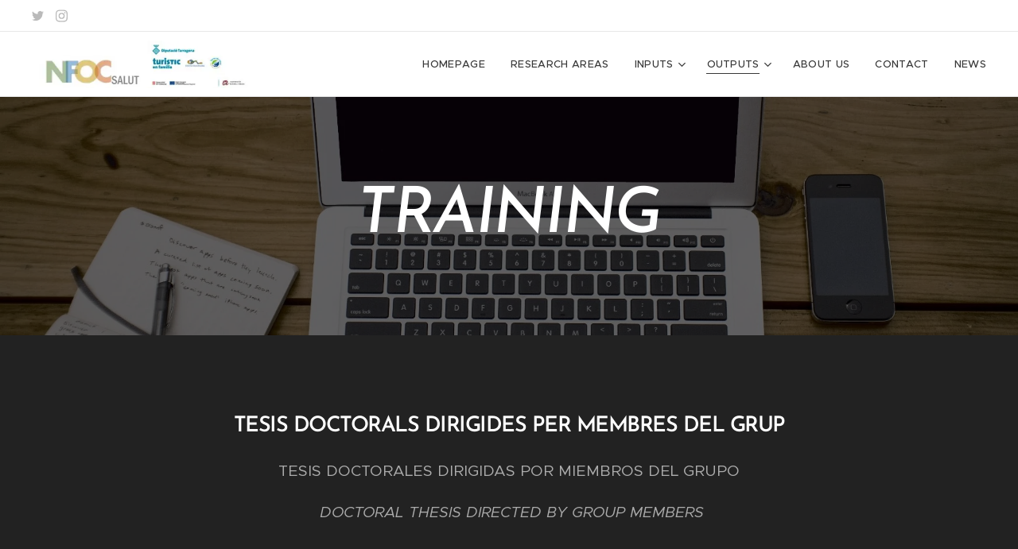

--- FILE ---
content_type: text/html; charset=UTF-8
request_url: https://www.nfocsalut.com/training/
body_size: 24906
content:
<!DOCTYPE html>
<html class="no-js" prefix="og: https://ogp.me/ns#" lang="es">
<head><link rel="preconnect" href="https://duyn491kcolsw.cloudfront.net" crossorigin><link rel="preconnect" href="https://fonts.gstatic.com" crossorigin><meta charset="utf-8"><link rel="shortcut icon" href="https://duyn491kcolsw.cloudfront.net/files/3q/3qy/3qyhjb.ico?ph=3379e26bb3"><link rel="apple-touch-icon" href="https://duyn491kcolsw.cloudfront.net/files/3q/3qy/3qyhjb.ico?ph=3379e26bb3"><link rel="icon" href="https://duyn491kcolsw.cloudfront.net/files/3q/3qy/3qyhjb.ico?ph=3379e26bb3">
    <meta http-equiv="X-UA-Compatible" content="IE=edge">
    <title>TRAINING :: Nfoc-salut</title>
    <meta name="viewport" content="width=device-width,initial-scale=1">
    <meta name="msapplication-tap-highlight" content="no">
    
    <link href="https://duyn491kcolsw.cloudfront.net/files/0r/0rk/0rklmm.css?ph=3379e26bb3" media="print" rel="stylesheet">
    <link href="https://duyn491kcolsw.cloudfront.net/files/2e/2e5/2e5qgh.css?ph=3379e26bb3" media="screen and (min-width:100000em)" rel="stylesheet" data-type="cq" disabled>
    <link rel="stylesheet" href="https://duyn491kcolsw.cloudfront.net/files/41/41k/41kc5i.css?ph=3379e26bb3"><link rel="stylesheet" href="https://duyn491kcolsw.cloudfront.net/files/3b/3b2/3b2e8e.css?ph=3379e26bb3" media="screen and (min-width:37.5em)"><link rel="stylesheet" href="https://duyn491kcolsw.cloudfront.net/files/2v/2vp/2vpyx8.css?ph=3379e26bb3" data-wnd_color_scheme_file=""><link rel="stylesheet" href="https://duyn491kcolsw.cloudfront.net/files/34/34q/34qmjb.css?ph=3379e26bb3" data-wnd_color_scheme_desktop_file="" media="screen and (min-width:37.5em)" disabled=""><link rel="stylesheet" href="https://duyn491kcolsw.cloudfront.net/files/1j/1jo/1jorv9.css?ph=3379e26bb3" data-wnd_additive_color_file=""><link rel="stylesheet" href="https://duyn491kcolsw.cloudfront.net/files/48/48g/48gira.css?ph=3379e26bb3" data-wnd_typography_file=""><link rel="stylesheet" href="https://duyn491kcolsw.cloudfront.net/files/2b/2b9/2b9a9p.css?ph=3379e26bb3" data-wnd_typography_desktop_file="" media="screen and (min-width:37.5em)" disabled=""><script>(()=>{let e=!1;const t=()=>{if(!e&&window.innerWidth>=600){for(let e=0,t=document.querySelectorAll('head > link[href*="css"][media="screen and (min-width:37.5em)"]');e<t.length;e++)t[e].removeAttribute("disabled");e=!0}};t(),window.addEventListener("resize",t),"container"in document.documentElement.style||fetch(document.querySelector('head > link[data-type="cq"]').getAttribute("href")).then((e=>{e.text().then((e=>{const t=document.createElement("style");document.head.appendChild(t),t.appendChild(document.createTextNode(e)),import("https://duyn491kcolsw.cloudfront.net/client/js.polyfill/container-query-polyfill.modern.js").then((()=>{let e=setInterval((function(){document.body&&(document.body.classList.add("cq-polyfill-loaded"),clearInterval(e))}),100)}))}))}))})()</script>
<link rel="preload stylesheet" href="https://duyn491kcolsw.cloudfront.net/files/2m/2m8/2m8msc.css?ph=3379e26bb3" as="style"><meta name="description" content="TESIS DOCTORALS DIRIGIDES PER MEMBRES DEL GRUP"><meta name="keywords" content=""><meta name="generator" content="Webnode 2"><meta name="apple-mobile-web-app-capable" content="no"><meta name="apple-mobile-web-app-status-bar-style" content="black"><meta name="format-detection" content="telephone=no">

<meta property="og:url" content="https://www.nfocsalut.com/training/"><meta property="og:title" content="TRAINING :: Nfoc-salut"><meta property="og:type" content="article"><meta property="og:description" content="TESIS DOCTORALS DIRIGIDES PER MEMBRES DEL GRUP"><meta property="og:site_name" content="Nfoc-salut"><meta property="og:image" content="https://3379e26bb3.clvaw-cdnwnd.com/351d1e1817e8a4643bdc8549a2301877/200000193-e7babe8c4c/700/image-crop-1pv075.jpeg?ph=3379e26bb3"><meta property="og:article:published_time" content="2024-05-15T00:00:00+0200"><meta name="robots" content="index,follow"><link rel="canonical" href="https://www.nfocsalut.com/training/"><script>window.checkAndChangeSvgColor=function(c){try{var a=document.getElementById(c);if(a){c=[["border","borderColor"],["outline","outlineColor"],["color","color"]];for(var h,b,d,f=[],e=0,m=c.length;e<m;e++)if(h=window.getComputedStyle(a)[c[e][1]].replace(/\s/g,"").match(/^rgb[a]?\(([0-9]{1,3}),([0-9]{1,3}),([0-9]{1,3})/i)){b="";for(var g=1;3>=g;g++)b+=("0"+parseInt(h[g],10).toString(16)).slice(-2);"0"===b.charAt(0)&&(d=parseInt(b.substr(0,2),16),d=Math.max(16,d),b=d.toString(16)+b.slice(-4));f.push(c[e][0]+"="+b)}if(f.length){var k=a.getAttribute("data-src"),l=k+(0>k.indexOf("?")?"?":"&")+f.join("&");a.src!=l&&(a.src=l,a.outerHTML=a.outerHTML)}}}catch(n){}};</script><script>
		window._gtmDataLayer = window._gtmDataLayer || [];
		(function(w,d,s,l,i){w[l]=w[l]||[];w[l].push({'gtm.start':new Date().getTime(),event:'gtm.js'});
		var f=d.getElementsByTagName(s)[0],j=d.createElement(s),dl=l!='dataLayer'?'&l='+l:'';
		j.async=true;j.src='https://www.googletagmanager.com/gtm.js?id='+i+dl;f.parentNode.insertBefore(j,f);})
		(window,document,'script','_gtmDataLayer','GTM-542MMSL');</script></head>
<body class="l wt-page ac-i l-default l-d-none b-btn-sq b-btn-s-l b-btn-dn b-btn-bw-1 img-d-n img-t-o img-h-z line-solid b-e-ds lbox-d c-s-s  hb-on  wnd-fe"><noscript>
				<iframe
				 src="https://www.googletagmanager.com/ns.html?id=GTM-542MMSL"
				 height="0"
				 width="0"
				 style="display:none;visibility:hidden"
				 >
				 </iframe>
			</noscript>

<div class="wnd-page l-page cs-gray ac-none t-t-fs-m t-t-fw-m t-t-sp-n t-t-d-n t-s-fs-m t-s-fw-m t-s-sp-n t-s-d-n t-p-fs-m t-p-fw-m t-p-sp-n t-h-fs-s t-h-fw-m t-h-sp-n t-bq-fs-s t-bq-fw-m t-bq-sp-n t-bq-d-q t-btn-fw-s t-nav-fw-l t-pd-fw-s t-nav-tt-u">
    <div class="l-w t cf t-30">
        <div class="l-bg cf">
            <div class="s-bg-l">
                
                
            </div>
        </div>
        <header class="l-h cf">
            <div class="sw cf">
	<div class="sw-c cf"><section class="s s-hb cf sc-w   wnd-w-wider wnd-hbs-on">
	<div class="s-w cf">
		<div class="s-o cf">
			<div class="s-bg cf">
                <div class="s-bg-l">
                    
                    
                </div>
			</div>
			<div class="s-c">
                <div class="s-hb-c cf">
                    <div class="hb-si">
                        <div class="si">
    <div class="si-c"><a href="https://www.twitter.com/nfocsalut" target="_blank" rel="noreferrer" title="Twitter"><svg xmlns="https://www.w3.org/2000/svg" viewBox="0 0 24 24" height="18px" width="18px"><path d="M23.953 4.57a10 10 0 01-2.825.775 4.958 4.958 0 002.163-2.723c-.951.555-2.005.959-3.127 1.184a4.92 4.92 0 00-8.384 4.482C7.69 8.095 4.067 6.13 1.64 3.162a4.822 4.822 0 00-.666 2.475c0 1.71.87 3.213 2.188 4.096a4.904 4.904 0 01-2.228-.616v.06a4.923 4.923 0 003.946 4.827 4.996 4.996 0 01-2.212.085 4.936 4.936 0 004.604 3.417 9.867 9.867 0 01-6.102 2.105c-.39 0-.779-.023-1.17-.067a13.995 13.995 0 007.557 2.209c9.053 0 13.998-7.496 13.998-13.985 0-.21 0-.42-.015-.63A9.935 9.935 0 0024 4.59z" fill="#bebebe"></path></svg></a><a href="https://www.instagram.com/nfocsalut" target="_blank" rel="noreferrer" title="Instagram"><svg viewBox="0 0 24 24" xmlns="https://www.w3.org/2000/svg" height="18px" width="18px"><path d="M12 0C8.74 0 8.333.015 7.053.072 5.775.132 4.905.333 4.14.63c-.789.306-1.459.717-2.126 1.384S.935 3.35.63 4.14C.333 4.905.131 5.775.072 7.053.012 8.333 0 8.74 0 12s.015 3.667.072 4.947c.06 1.277.261 2.148.558 2.913a5.885 5.885 0 001.384 2.126A5.868 5.868 0 004.14 23.37c.766.296 1.636.499 2.913.558C8.333 23.988 8.74 24 12 24s3.667-.015 4.947-.072c1.277-.06 2.148-.262 2.913-.558a5.898 5.898 0 002.126-1.384 5.86 5.86 0 001.384-2.126c.296-.765.499-1.636.558-2.913.06-1.28.072-1.687.072-4.947s-.015-3.667-.072-4.947c-.06-1.277-.262-2.149-.558-2.913a5.89 5.89 0 00-1.384-2.126A5.847 5.847 0 0019.86.63c-.765-.297-1.636-.499-2.913-.558C15.667.012 15.26 0 12 0zm0 2.16c3.203 0 3.585.016 4.85.071 1.17.055 1.805.249 2.227.415.562.217.96.477 1.382.896.419.42.679.819.896 1.381.164.422.36 1.057.413 2.227.057 1.266.07 1.646.07 4.85s-.015 3.585-.074 4.85c-.061 1.17-.256 1.805-.421 2.227a3.81 3.81 0 01-.899 1.382 3.744 3.744 0 01-1.38.896c-.42.164-1.065.36-2.235.413-1.274.057-1.649.07-4.859.07-3.211 0-3.586-.015-4.859-.074-1.171-.061-1.816-.256-2.236-.421a3.716 3.716 0 01-1.379-.899 3.644 3.644 0 01-.9-1.38c-.165-.42-.359-1.065-.42-2.235-.045-1.26-.061-1.649-.061-4.844 0-3.196.016-3.586.061-4.861.061-1.17.255-1.814.42-2.234.21-.57.479-.96.9-1.381.419-.419.81-.689 1.379-.898.42-.166 1.051-.361 2.221-.421 1.275-.045 1.65-.06 4.859-.06l.045.03zm0 3.678a6.162 6.162 0 100 12.324 6.162 6.162 0 100-12.324zM12 16c-2.21 0-4-1.79-4-4s1.79-4 4-4 4 1.79 4 4-1.79 4-4 4zm7.846-10.405a1.441 1.441 0 01-2.88 0 1.44 1.44 0 012.88 0z" fill="#bebebe"></path></svg></a></div>
</div>
                    </div>
                    <div class="hb-ci">
                        
                    </div>
                    <div class="hb-ccy">
                        
                    </div>
                    <div class="hb-lang">
                        
                    </div>
                </div>
			</div>
		</div>
	</div>
</section><section data-space="true" class="s s-hn s-hn-default wnd-mt-classic wnd-na-c logo-classic sc-w   wnd-w-wider wnd-nh-m hm-hidden wnd-nav-border menu-default-underline">
	<div class="s-w">
		<div class="s-o">

			<div class="s-bg">
                <div class="s-bg-l">
                    
                    
                </div>
			</div>

			<div class="h-w h-f wnd-fixed">

				<div class="n-l">
					<div class="s-c menu-nav">
						<div class="logo-block">
							<div class="b b-l logo logo-default logo-nb open-sans wnd-iar-max logo-32 b-ls-l" id="wnd_LogoBlock_52872" data-wnd_mvc_type="wnd.fe.LogoBlock">
	<div class="b-l-c logo-content">
		<a class="b-l-link logo-link" href="/home/">

			<div class="b-l-image logo-image">
				<div class="b-l-image-w logo-image-cell">
                    <picture><source type="image/webp" srcset="https://3379e26bb3.clvaw-cdnwnd.com/351d1e1817e8a4643bdc8549a2301877/200000386-1b2d41b2d9/450/banner.webp?ph=3379e26bb3 450w, https://3379e26bb3.clvaw-cdnwnd.com/351d1e1817e8a4643bdc8549a2301877/200000386-1b2d41b2d9/700/banner.webp?ph=3379e26bb3 667w, https://3379e26bb3.clvaw-cdnwnd.com/351d1e1817e8a4643bdc8549a2301877/200000386-1b2d41b2d9/banner.webp?ph=3379e26bb3 667w" sizes="(min-width: 600px) 450px, (min-width: 360px) calc(100vw * 0.8), 100vw" ><img src="https://3379e26bb3.clvaw-cdnwnd.com/351d1e1817e8a4643bdc8549a2301877/200000272-37d6d38d02/banner.png?ph=3379e26bb3" alt="" width="667" height="147" class="wnd-logo-img" ></picture>
				</div>
			</div>

			

			<div class="b-l-br logo-br"></div>

			<div class="b-l-text logo-text-wrapper">
				<div class="b-l-text-w logo-text">
					<span class="b-l-text-c logo-text-cell"></span>
				</div>
			</div>

		</a>
	</div>
</div>
						</div>

						<div id="menu-slider">
							<div id="menu-block">
								<nav id="menu"><div class="menu-font menu-wrapper">
	<a href="#" class="menu-close" rel="nofollow" title="Close Menu"></a>
	<ul role="menubar" aria-label="Menú" class="level-1">
		<li role="none" class="wnd-homepage">
			<a class="menu-item" role="menuitem" href="/home/"><span class="menu-item-text">HOMEPAGE</span></a>
			
		</li><li role="none">
			<a class="menu-item" role="menuitem" href="/researchareas/"><span class="menu-item-text">RESEARCH AREAS</span></a>
			
		</li><li role="none" class="wnd-with-submenu">
			<a class="menu-item" role="menuitem" href="/inputs/"><span class="menu-item-text">INPUTS</span></a>
			<ul role="menubar" aria-label="Menú" class="level-2">
		<li role="none">
			<a class="menu-item" role="menuitem" href="/projects/"><span class="menu-item-text">COMPETITIVE PROJECTS</span></a>
			
		</li><li role="none">
			<a class="menu-item" role="menuitem" href="/contracts/"><span class="menu-item-text">CONTRACTS</span></a>
			
		</li><li role="none">
			<a class="menu-item" role="menuitem" href="/grants/"><span class="menu-item-text">GRANTS</span></a>
			
		</li><li role="none" class="wnd-with-submenu">
			<a class="menu-item" role="menuitem" href="/copia-de-inputs/"><span class="menu-item-text">More information</span></a>
			<ul role="menubar" aria-label="Menú" class="level-3">
		<li role="none" class="wnd-with-submenu">
			<a class="menu-item" role="menuitem" href="/copia-de-estudis/"><span class="menu-item-text">Estudis Clínics en curs</span></a>
			<ul role="menubar" aria-label="Menú" class="level-3 level-max">
		<li role="none">
			<a class="menu-item" role="menuitem" href="/copia-de-estudi-choice/"><span class="menu-item-text">WinAging</span></a>
			
		</li>
	</ul>
		</li><li role="none" class="wnd-with-submenu">
			<a class="menu-item" role="menuitem" href="/copia-de-estudis-clinics-en-curs/"><span class="menu-item-text">Estudis Clínics finalitzats</span></a>
			<ul role="menubar" aria-label="Menú" class="level-3 level-max">
		<li role="none">
			<a class="menu-item" role="menuitem" href="/sarcopenia/"><span class="menu-item-text">FOOP-Sarc</span></a>
			
		</li><li role="none">
			<a class="menu-item" role="menuitem" href="/estudichoice/"><span class="menu-item-text">Estudi CHOICE</span></a>
			
		</li>
	</ul>
		</li><li role="none">
			<a class="menu-item" role="menuitem" href="/copia-de-estudis-clinics-en-curs2/"><span class="menu-item-text">Estudis Promoció en curs</span></a>
			
		</li><li role="none" class="wnd-with-submenu">
			<a class="menu-item" role="menuitem" href="/copia-de-estudis-clinics-finalitzats/"><span class="menu-item-text">Estudis Promoció finalitzats</span></a>
			<ul role="menubar" aria-label="Menú" class="level-3 level-max">
		<li role="none">
			<a class="menu-item" role="menuitem" href="/pectpobles/"><span class="menu-item-text">PECT Pobles Vius i Actius</span></a>
			
		</li><li role="none">
			<a class="menu-item" role="menuitem" href="/copia-de-pect-pobles-vius-i-actius/"><span class="menu-item-text">SEEDS</span></a>
			
		</li>
	</ul>
		</li>
	</ul>
		</li>
	</ul>
		</li><li role="none" class="wnd-active-path wnd-with-submenu">
			<a class="menu-item" role="menuitem" href="/outputs/"><span class="menu-item-text">OUTPUTS</span></a>
			<ul role="menubar" aria-label="Menú" class="level-2">
		<li role="none">
			<a class="menu-item" role="menuitem" href="/awards/"><span class="menu-item-text">Awards</span></a>
			
		</li><li role="none">
			<a class="menu-item" role="menuitem" href="/articles/"><span class="menu-item-text">ARTICLES</span></a>
			
		</li><li role="none">
			<a class="menu-item" role="menuitem" href="/books/"><span class="menu-item-text">BOOKS</span></a>
			
		</li><li role="none" class="wnd-active wnd-active-path">
			<a class="menu-item" role="menuitem" href="/training/"><span class="menu-item-text">TRAINING</span></a>
			
		</li><li role="none">
			<a class="menu-item" role="menuitem" href="/lectures/"><span class="menu-item-text">LECTURES</span></a>
			
		</li><li role="none">
			<a class="menu-item" role="menuitem" href="/outreach/"><span class="menu-item-text">OUTREACH</span></a>
			
		</li><li role="none">
			<a class="menu-item" role="menuitem" href="/research-works/"><span class="menu-item-text">RESEARCH WORKS</span></a>
			
		</li><li role="none">
			<a class="menu-item" role="menuitem" href="/patents/"><span class="menu-item-text">PATENTS</span></a>
			
		</li>
	</ul>
		</li><li role="none">
			<a class="menu-item" role="menuitem" href="/copia-de-about-us/"><span class="menu-item-text">ABOUT US</span></a>
			
		</li><li role="none">
			<a class="menu-item" role="menuitem" href="/contact/"><span class="menu-item-text">CONTACT</span></a>
			
		</li><li role="none">
			<a class="menu-item" role="menuitem" href="/news-/"><span class="menu-item-text">NEWS</span></a>
			
		</li>
	</ul>
	<span class="more-text">Más</span>
</div></nav>
							</div>
						</div>

						<div class="cart-and-mobile">
							
							

							<div id="menu-mobile">
								<a href="#" id="menu-submit"><span></span>Menú</a>
							</div>
						</div>

					</div>
				</div>

			</div>

		</div>
	</div>
</section></div>
</div>
        </header>
        <main class="l-m cf">
            <div class="sw cf">
	<div class="sw-c cf"><section class="s s-hm s-hm-hidden wnd-h-hidden cf sc-w   hn-default"></section><section class="s s-hc s-hc-claim cf sc-m wnd-background-image  wnd-w-default wnd-s-higher wnd-hh-auto wnd-p-cc">
	<div class="s-w cf">
		<div class="s-o cf">
			<div class="s-bg cf">
                <div class="s-bg-l wnd-background-image fx-none bgpos-center-center bgatt-scroll overlay-black">
                    <picture><source type="image/webp" srcset="https://3379e26bb3.clvaw-cdnwnd.com/351d1e1817e8a4643bdc8549a2301877/200000370-3e6703e674/700/image-crop-1pv075.webp?ph=3379e26bb3 700w, https://3379e26bb3.clvaw-cdnwnd.com/351d1e1817e8a4643bdc8549a2301877/200000370-3e6703e674/image-crop-1pv075.webp?ph=3379e26bb3 1744w, https://3379e26bb3.clvaw-cdnwnd.com/351d1e1817e8a4643bdc8549a2301877/200000370-3e6703e674/image-crop-1pv075.webp?ph=3379e26bb3 2x" sizes="100vw" ><img src="https://3379e26bb3.clvaw-cdnwnd.com/351d1e1817e8a4643bdc8549a2301877/200000193-e7babe8c4c/image-crop-1pv075.jpeg?ph=3379e26bb3" width="1744" height="1028" alt="" loading="lazy" ></picture>
                    
                </div>
			</div>
			<div class="s-c cf">
				<div class="s-hc-c">
					<h1 class="s-hc-claim claim i-a"><span class="sit b claim-default claim-nb brandon-grotesque claim-80">
	<span class="sit-w"><span class="sit-c"><i><b><b>TRAINING</b></b></i> </span></span>
</span></h1>
				</div>
			</div>
		</div>
	</div>
</section><section class="s s-basic cf sc-d   wnd-w-default wnd-s-normal wnd-h-auto">
	<div class="s-w cf">
		<div class="s-o s-fs cf">
			<div class="s-bg cf">
				<div class="s-bg-l">
                    
					
				</div>
			</div>
			<div class="s-c s-fs cf">
				<div class="ez cf wnd-no-cols">
	<div class="ez-c"><div class="b b-text cf">
	<div class="b-c b-text-c b-s b-s-t60 b-s-b60 b-cs cf"><h1 class="wnd-align-center"><font class="wnd-font-size-90"><font class="wnd-font-size-60"><b>TESIS DOCTORALS DIRIGIDES PER MEMBRES DEL GRUP</b> </font><br></font></h1><h3 class="wnd-align-center"><font class="wnd-font-size-110"><font class="wnd-font-size-80"><font>TESIS DOCTORALES DIRIGIDAS POR MIEMBROS DEL GRUPO</font></font></font></h3><h3 class="wnd-align-center"><font class="wnd-font-size-90"><font class="wnd-font-size-80"><font class="wnd-font-size-120">&nbsp;<i>DOCTORAL THESIS DIRECTED BY GROUP MEMBERS</i></font><br></font></font></h3></div>
</div></div>
</div>
			</div>
		</div>
	</div>
</section><section class="s s-basic cf sc-w   wnd-w-default wnd-s-normal wnd-h-auto">
	<div class="s-w cf">
		<div class="s-o s-fs cf">
			<div class="s-bg cf">
				<div class="s-bg-l">
                    
					
				</div>
			</div>
			<div class="s-c s-fs cf">
				<div class="ez cf">
	<div class="ez-c"><div class="cw cf">
	<div class="cw-c cf"><div class="c cf" style="width:15.53%;">
	<div class="c-c cf"><div class="b-img b-img-default b b-s cf wnd-orientation-square wnd-type-icon img-s-n" style="margin-left:0;margin-right:0;" id="wnd_ImageBlock_68542">
	<div class="b-img-w">
		<div class="b-img-c" style="padding-bottom:100%;text-align:center;">
            
			<embed id="wnd_ImageBlock_68542_img" alt="" style="top:0%;left:0%;width:100%;height:100%;position:absolute;" data-src="https://duyn491kcolsw.cloudfront.net/files/1r/1rf/1rf3oa.svg?ph=3379e26bb3" type="image/svg+xml">
		<script>checkAndChangeSvgColor('wnd_ImageBlock_68542_img');</script></div>
		
	</div>
</div></div>
</div><div class="c cf" style="width:84.47%;">
	<div class="c-c cf"><div class="b b-text cf">
	<div class="b-c b-text-c b-s b-s-t60 b-s-b60 b-cs cf"><h1>2024</h1></div>
</div><div class="b b-text cf">
	<div class="b-c b-text-c b-s b-s-t60 b-s-b60 b-cs cf"><ul><li><strong>Efectivitat d'una estratègia motivacional contra el tabaquisme basada en l'ús de la informació obtinguda en una espirometria realitzada a l'Atenció Primària: l'estudi RESET</strong><strong>. </strong>Antoni Santigosa Ayala. Director/-es: Rosa Solà i Francisco Martín.</li><li><strong>Participatory Research as a new approach to making decisions and increasing active engagement in health interventions for effectively improving healthy lifestyle behaviours.</strong> Judit Queral Añó. Directores: Elisabet Llauradó i Lucia Tarro (tesi amb menció internacional).</li></ul></div>
</div><div class="b b-text cf">
	<div class="b-c b-text-c b-s b-s-t60 b-s-b60 b-cs cf"><h1>2022</h1></div>
</div><div class="b b-text cf">
	<div class="b-c b-text-c b-s b-s-t60 b-s-b60 b-cs cf"><ul><li><strong>Impact of energy metabolism, paraoxonase-1, and inflammation on cancer patient's prognosis and response to treatment</strong><strong>. </strong>Elisabet Rodríguez Tomás. Directors/-es: Jorge Joven, Meritxell Arenas i Rosa Solà (tesi amb menció internacional).&nbsp;</li><li><strong>Descripción de estilos de vida, factores de riesgo cardiovascular y efectividad de un programa de reducción del consumo de alcohol y drogas basado en modelos integrales, para mejorar la salud de las personas trabajadoras, en el entorno laboral. </strong>Montserrat Gómez Recasens. Directores: Rosa Solà, Elisabet Llauradó i Lucía Tarro.</li><li><strong>Identification of novel biomarkers of cardiovascular disease risk from metabolomic and gut metagenomic approaches and their interplay with dietary bioactive compounds.</strong> Lorena Calderón Pérez. Directores: Rosa M Valls, Laura Rubió i Anna Pedret (tesi amb menció internacional).</li></ul></div>
</div><div class="b b-text cf">
	<div class="b-c b-text-c b-s b-s-t60 b-s-b60 b-cs cf"><h1>2021</h1></div>
</div><div class="b b-text cf">
	<div class="b-c b-text-c b-s b-s-t60 b-s-b60 b-cs cf"><ul><li><strong style="font-size: 1.15625rem; letter-spacing: -0.02em;">Restaurant-based interventions: a new approach to promote healthier and allergy-adapted meals</strong><strong style="font-size: 1.15625rem; letter-spacing: -0.02em;">. </strong>Floriana Mandracchia. Directores: Rosa Solà, Elisabet Llauradó, Lucía Tarro (tesi amb menció internacional).</li><li><strong style="font-size: 1.15625rem; letter-spacing: -0.02em;">Effects of probiotics and postbiotics on cardiometabolic disease risk factors: a metagenomic approach to elucidate possible mechanisms of action and new obesity biomarkers.</strong> Judit Companys Alemany. Directores: Rosa M Valls i Anna Pedret.<br></li><li><strong>The tissue bioavailability, biomarkers, and effects of anthocyanins on human health. Studied through systematic reviews on anthocyanin-rich foods and a nutritional pre-clinical study with anthocyanin-rich red fleshed-apples. The AppleCOR Project. </strong>Berner Andrée Sandoval-Ramírez. Directores: Rosa Solà i Úrsula Catalán (tesi amb menció internacional).</li><li><strong>Effects of Fish Oil and Its
Combination with Grape Seed Polyphenols or Buckwheat D-Fagomine on
Cardiometabolic Risk Factors and Oxidative Stress in Rats</strong><strong>. </strong>Bernat Miralles Pérez. Directora: Marta Romeu Ferran&nbsp;(tesi amb menció internacional).<br></li><li><strong>INFLUÈNCIA DE LES
ALERTES DE SEGURETAT DE MEDICAMENTS SOBRE LA PRESCRIPCIÓ EN L'ÀMBIT DE
L'ATENCIÓ PRIMÀRIA DE SALUT</strong>. Isabel Rosich Martí. Directora: M. Rosa Nogués
Llort. </li><li><p><strong>Effects of hesperidin on cardiovascular disease
risk biomarkers: an omics science approach</strong><strong>. </strong>Laula Pla Plagà. Directores: Rosa M Valls i Anna Pedret (tesi amb menció internacional).</p></li></ul>
</div>
</div><div class="b b-text cf">
	<div class="b-c b-text-c b-s b-s-t60 b-s-b60 b-cs cf"><h1>2019</h1></div>
</div><div class="b b-text cf">
	<div class="b-c b-text-c b-s b-s-t60 b-s-b60 b-cs cf"><ul><li><strong>Role of D-Fagomine and omega-3 polyunsaturated fatty acids on gut microbiota and related metabolic changes in healthy rats and in a model of fat-induced pre-diabetes.&nbsp;</strong>Mercè Hereu Planellas. Directores: Marta Romeu Ferran i Sara Ramos Romero.</li></ul></div>
</div><div class="b b-text cf">
	<div class="b-c b-text-c b-s b-s-t60 b-s-b60 b-cs cf"><h1>2017</h1>
</div>
</div><div class="b b-text cf">
	<div class="b-c b-text-c b-s b-s-t60 b-s-b60 b-cs cf"><ul><li><b><a href="https://www.tdx.cat/handle/10803/458378" target="_blank">CARACTERÍSTIQUES DE LES VARIABLES ISOCINÈTIQUES EN PERSONES AMB GONÀLGIA LLEU</a>. </b>Jenny Faba Martínez. Directores: Montserrat Giralt Batista, Rosa Maria Solà Alberich</li></ul><ul><li><b><a href="https://www.tdx.cat/handle/10803/454721" target="_blank">AVALUACIÓ DE LA QUALITAT ANALÍTICA DE DIFERENTS BIOMARCADORS D'ESTRÈS OXIDATIU I INFLAMACIÓ EN UNA POBLACIÓ SANA.</a></b> Vanessa Sánchez Martos. Directores: Montserrat Giralt Batista, Marta Romeu Ferran</li></ul><ul><li><b><a href="https://www.tdx.cat/handle/10803/450869" target="_blank">EFFECT OF PHENOL-ENRICHED VIRGIN OLIVE OILS ON HDL FUNCTIONALITY IN HYPERCHOLESTEROLEMIC SUBJECTS.</a></b> Sara Fernández Castillejo. Directores: Rosa M. Valls Zamora, Rosa Maria Solà Alberich (tesi amb menció internacional).<br></li></ul><ul><li><b><a href="https://www.tdx.cat/handle/10803/454767" target="_blank">TRACTAMENT DE LA LUMBÀLGIA: ¿ESCOLA DE COLUMNA TRADICIONAL O ESCOLA DE COLUMNA DE MUSCULATURA PROFUNDA?</a></b> Eduard Minobes Molina. Directores: Maria Rosa Nogués Llort, Marta Romeu Ferran</li></ul></div>
</div><div class="b b-s b-hr-line line-auto">
    <hr class="line-style line-color">
</div><div class="b b-text cf">
	<div class="b-c b-text-c b-s b-s-t60 b-s-b60 b-cs cf"><h1>2016</h1></div>
</div><div class="b b-text cf">
	<div class="b-c b-text-c b-s b-s-t60 b-s-b60 b-cs cf"><ul><li><b><a href="https://www.tesisenred.net/handle/10803/399583" target="_blank">ESTUDI DE L'ESTRÈS OXIDATIU I DEL PERFIL METABÒLIC DE MALALTS RENALS CRÒNICS NO DIALITZATS I DIALITZATS</a>. </b>Mónica Muñoz Cortés. Directores: Marta Romeu Ferran, Alberto Martínez Vea</li></ul><ul><li><b><a href="https://www.tdx.cat/handle/10803/440522" target="_blank">ENSAYO CLÍNICO ALEATORIZADO SOBRE EL BENEFICIO CLÍNICO DE LA TRACCIÓN MECÁNICA CERVICAL INTERMITENTE EN LA CERVICALGIA CRÓNICA DEGENERATIVA</a>. </b>Núria Llopart Alcalde. Directores: Marta Romeu Ferran <br></li></ul><ul><li><strong><a href="https://www.tdx.cat/handle/10803/461464" target="_blank">MARCADORES DE ADIPOSIDAD, PATRONES DIETÉTICOS Y FUNCIÓN
PULMONAR EN SUJETOS FUMADORES SIN ENFERMEDAD RESPIRATORIA.</a> </strong>Mar Sorlí Aguilar. Directores: Francisco Martín Lujan, Rosa Maria Solà Alberich <br></li></ul><ul><li><b><a href="https://www.tdx.cat/handle/10803/387311" target="_blank">EFECTE DE L'EXTRACTE DE CRESTA DE GALL, RIC EN ÀCID HIALURÒNIC, SOBRE ELS PARÀMETRES ISOCINÈTICS EN PERSONES AMB GONÀLGIA LLEU</a>. </b>Gloria Bernal Alarcón. Directores: Rosa Maria Solà Alberic, Montserrat Giralt Batista
 
</li></ul><ul><li><strong><a href="https://www.tesisenred.net/handle/10803/396152" target="_blank">HEALTH PROMOTION IN YOUTH AS A GLOBAL PUBLIC HEALTH
CHALLENGE: EFFECTIVE STRATEGIES TO ENCOURAGE HEALTHY LIFESTYLES.</a> </strong>Magaly
Aceves Martins. Directores: Montserrat Giralt Batista, Rosa Maria Solà Alberich (tesi amb menció internacional).</li></ul><ul><li><b><a href="https://www.tdx.cat/handle/10803/368182" target="_blank">EFICÀCIA DE TRACTAMENTS EN FISIOTERÀPIA CONTRA EL DOLOR LUMBAR CRÒNIC EN DONES</a>. </b>Ester Poblet Romeo. Directores: Marta Romeu Ferran<br></li></ul></div>
</div><div class="b b-s b-hr-line line-auto">
    <hr class="line-style line-color">
</div><div class="b b-text cf">
	<div class="b-c b-text-c b-s b-s-t60 b-s-b60 b-cs cf"><h1>2015</h1></div>
</div><div class="b b-text cf">
	<div class="b-c b-text-c b-s b-s-t60 b-s-b60 b-cs cf"><ul><li><b><a href="https://www.tesisenred.net/handle/10803/318805" target="_blank">EFECTOS DE UNA INTERVENCIÓN MOTIVACIONAL BASADA EN LOS RESULTADOS DE UNA ESPIROMETRÍA SOBRE EL ABANDONO DEL TABAQUISMO EN FUMADORES EN ATENCIÓN PRIMARIA: ESTUDIO ALEATORIZADO, CONTROLADO, PARALELO Y MULTICÉNTRICO</a>. </b>Francisco Manuel Martín Luján. Directores: Rosa Maria Solà Alberich, Josep Lluís Piñol Moresco</li></ul><ul><li><strong><a href="https://www.tdx.cat/handle/10803/312156" target="_blank">EFECTE DELS ÀCIDS GRASSOS OMEGA-3 D'ORIGEN MARÍ I ELS
POLIFENOLS SOBRE LA SÍNDROME METABÓLICA EN RATES.</a> </strong>Núria Taltavull Anglada. Directores: Marta Romeu Ferran,&nbsp; Maria Rosa Nogués Llort
</li></ul><ul><li><a href="https://www.tdx.cat/handle/10803/311614" target="_blank"><strong>HEALTH EDUCATION PROGRAMS TO ENCOURAGE HEALTHY LIFESTYLES
AND PREVENT OBESITY IN CHILDREN AND ADOLESCENTS. THE DEVELOPMENT, EVALUATION
AND IMPLEMENTATION PROCESS OF INTERVENTIONS TO IMPROVE EFFECTIVENESS.</strong></a> Elisabet Llauradó Ribé. Directores: Rosa Maria Solà Alberich, Montserrat Giralt Batista (tesi amb menció internacional).</li></ul><ul><li><strong><a href="https://tesisenred.net/handle/10803/308126" target="_blank">EL PLEC ABDOMINAL COM A PREDICTOR DEL
PERCENTATGE DE GREIX EN NENS ESPORTISTES.</a> </strong>Manel González Peris. Directores: Montserrat Giralt Batista, Marta Romeu Ferran<br></li></ul></div>
</div><div class="b b-s b-hr-line line-auto">
    <hr class="line-style line-color">
</div><div class="b b-text cf">
	<div class="b-c b-text-c b-s b-s-t60 b-s-b60 b-cs cf"><h1>2014</h1></div>
</div><div class="b b-text cf">
	<div class="b-c b-text-c b-s b-s-t60 b-s-b60 b-cs cf"><ul><li><strong><a href="https://www.tesisenred.net/handle/10803/284707" target="_blank">HEALTHY
LIFESTYLES - EDUCATION AND HEALTH PROMOTION. EDUCACIÓ EN ALIMENTACIÓ (EDAL)
COHORT.</a> </strong>Lucía Tarro Sánchez. Directores: Rosa Maria Solà Alberich, Montserrat Giralt Batista (tesi amb menció internacional).</li></ul><ul><li><b><a href="https://www.tdx.cat/handle/10803/284705" target="_blank">BIOACTIVE FOOD COMPOUNDS OF MEDITERRANEAN AND NORDIC DIET AND THEIR EFFECTS ON NUTRITIONAL AND CARDIOVASCULAR DISEASE BIOMARKERS.</a> </b>Anna Pedret Figuerola. Directores: Rosa Maria Solà Alberich (tesi amb menció internacional).</li></ul></div>
</div><div class="b b-s b-hr-line line-auto">
    <hr class="line-style line-color">
</div><div class="b b-text cf">
	<div class="b-c b-text-c b-s b-s-t60 b-s-b60 b-cs cf"><h1>2013</h1></div>
</div><div class="b b-text cf">
	<div class="b-c b-text-c b-s b-s-t60 b-s-b60 b-cs cf"><ul><li><strong><a href="https://www.tdx.cat/handle/10803/125667" target="_blank">SOBRECARGA DE HIERRO Y ALTERACIONES
METABÓLICAS EN HUMANOS.</a> </strong>Sandra Victoria Abril Ulloa. Directores: Rosa Maria Solà Alberich, Victoria Arija Val</li></ul><ul><li><strong><a href="https://www.tdx.cat/handle/10803/119367" target="_blank">EFECTOS
DE LA REDUCCIÓN DE SAL EN EL ASPECTO Y SABOR DEL PAN PRECOCIDO CONGELADO</a>. </strong>Anna Vila Marti. Directores: Rosa Maria Solà Alberich
</li></ul>
</div>
</div><div class="b b-s b-hr-line line-auto">
    <hr class="line-style line-color">
</div><div class="b b-text cf">
	<div class="b-c b-text-c b-s b-s-t60 b-s-b60 b-cs cf"><h1>2012</h1></div>
</div><div class="b b-text cf">
	<div class="b-c b-text-c b-s b-s-t60 b-s-b60 b-cs cf"><ul><li><strong><a href="https://tesisenred.net/handle/10803/108994" target="_blank">VALORACIÓ
DE L'EFICÀCIA DEL DEXKETOPROFÈN EN LA SÍNDROME SUBACROMIAL AMB DIFERENTS
TRACTAMENTS DE FISIOTERAPIA.</a> </strong>Laura Pérez Merino. Directores: Maria Rosa Nogués Llort, Marta Romeu Ferran</li></ul><ul><li><strong><a href="https://www.tdx.cat/handle/10803/96313" target="_blank">EFECTO DE LOS ÁCIDOS GRASOS POLIINSATURADOS DE ORIGEN MARINO SOBRE EL ESTRÉS OXIDATIVO EN RATAS CON SÍNDROME METABÓLICO</a>. </strong>Laura Lluís Rodríguez. Directores: Maria Rosa Nogués Llort, Montserrat Giralt Batista</li></ul><ul><li><strong><a href="https://www.tesisenred.net/handle/10803/84046" target="_blank">EFFECT OF FOOD EXTRACTS AND BIOACTIVE
FOOD COMPOUNDS ON THE MECHANISM OF ARTHEROSCLEROSIS AND NUTRITIONAL
BIOMARKERS.</a> </strong>Úrsula Catalán Santos. Directores: Rosa Maria Solà Alberich (tesi amb menció europea).<br></li></ul></div>
</div><div class="b b-s b-hr-line line-auto">
    <hr class="line-style line-color">
</div><div class="b b-text cf">
	<div class="b-c b-text-c b-s b-s-t60 b-s-b60 b-cs cf"><h1>2011</h1></div>
</div><div class="b b-text cf">
	<div class="b-c b-text-c b-s b-s-t60 b-s-b60 b-cs cf"><ul><li><strong><a href="https://www.tdx.cat/handle/10803/37359" target="_blank"><strong>ESTRÉS OXIDATIVO EN PACIENTES CON
NEUMONÍA GRAVE VALORACIÓN Y CORRELACIÓN CON FACTORES PRONÓSTICOS</strong>.</a>
</strong>Sandra Inés Trefler Crespo. Directores: Montserrat Giralt Batista, Emilio Diaz Santos<br></li></ul>
</div>
</div><div class="b b-s b-hr-line line-auto">
    <hr class="line-style line-color">
</div><div class="b b-text cf">
	<div class="b-c b-text-c b-s b-s-t60 b-s-b60 b-cs cf"><h1>2010</h1></div>
</div><div class="b b-text cf">
	<div class="b-c b-text-c b-s b-s-t60 b-s-b60 b-cs cf"><ul><li><strong><a href="https://www.tesisenred.net/handle/10803/8752" target="_blank">DISTRÈS
OXIDATIU EN PACIENTS AMB ESTADIS INICIALS DE LEUCÈMIA LIMFÀTICA CRÒNICA.
VALORACIÓ I CORRELACIÓ AMB FACTORS PRONÒSTIC.</a> </strong>Xavier Ortín Font. Directores: Montserrat Giralt Batista, Marta Romeu Ferran</li></ul><ul><li><strong><a href="https://www.tesisenred.net/handle/10803/8889" target="_blank">EDUCACIÓN EN ALIMENTACIÓN (EDAL) EN
ESCOLARES. EFECTOS DE PROMOCIÓN DE ESTILOS DE VIDA SALUDABLES EN ESCOLARES DE 7
Y 8 AÑOS PARA PREVENIR LA OBESIDAD INFANTIL. RESULTADOS PRELIMINARES</a>. </strong>Rosa Albaladejo Perales, Directores: Rosa Maria Solà Alberich, Montserral Giralt Batista</li></ul><ul><li><strong><a href="https://www.tesisenred.net/handle/10803/8878" target="_blank">IMPLEMENTATION OF IN VITRO SCREENING
ASSAYS TO TEST INFLAMMATION. THROMBOSIS AND ENDOTHELIAL FUNCTION ON CELLS.</a> </strong>Laia Pons Llecha. Directores: Rosa Maria Solà Alberich (tesi amb menció europea)</li></ul>
</div>
</div><div class="b b-s b-hr-line line-auto">
    <hr class="line-style line-color">
</div><div class="b b-text cf">
	<div class="b-c b-text-c b-s b-s-t60 b-s-b60 b-cs cf"><h1>2009</h1></div>
</div><div class="b b-text cf">
	<div class="b-c b-text-c b-s b-s-t60 b-s-b60 b-cs cf"><ul><li><strong><a href="https://www.tesisenred.net/handle/10803/8873" target="_blank">DIETARY
EFFECTS ON CARDIOVASCULAR DISEASE RISK BIOMARKERS.</a> </strong>Rosa M. Valls Zamora. Directores: Rosa Maria Solà Alberich (tesi amb menció europea).</li></ul><ul><li><strong><a href="https://www.tesisenred.net/handle/10803/8872" target="_blank">EFECTO ANTIOXIDANTE Y ANTIHIPERTENSIVO
DE DIFERENTES COMPUESTOS FENÓLICOS DEL ACEITE DE OLIVA VIRGEN 'IN VITRO'.</a> </strong>Cecilia González Navarro. Directores: Rosa Maria Solà Alberich
</li></ul><ul><li><strong><a href="https://www.tesisenred.net/handle/10803/8877" target="_blank">DESCRIPCIÓ
DE LA SITUACIÓ DE SALUT, DEPENDÈNCIA I QUALITAT DE VIDA DE LA POBLACIÓ DE GENT
GRAN D'UN NUCLI URBÀ.</a> </strong>Gabriel de Febrer Martínez. Directores: Rosa Maria Solà Alberich, Victoria Arija Val</li></ul></div>
</div></div>
</div></div>
</div></div>
</div>
			</div>
		</div>
	</div>
</section><section class="s s-basic cf sc-d   wnd-w-default wnd-s-normal wnd-h-auto">
	<div class="s-w cf">
		<div class="s-o s-fs cf">
			<div class="s-bg cf">
				<div class="s-bg-l">
                    
					
				</div>
			</div>
			<div class="s-c s-fs cf">
				<div class="ez cf wnd-no-cols">
	<div class="ez-c"><div class="b b-text cf">
	<div class="b-c b-text-c b-s b-s-t60 b-s-b60 b-cs cf"><h2 class="wnd-align-center"><b><font class="wnd-font-size-70">TREBALLS DE FI DE MÀSTER DIRIGITS PER MEMBRES DEL GRUP</font></b></h2><h3 class="wnd-align-center"><font class="wnd-font-size-90">TRABAJOS DE FIN DE MÁSTER DIRIGIDOS POR MIEMBROS DEL GRUPO</font></h3><h3 class="wnd-align-center"><font class="wnd-font-size-90"><i>MASTER DISSERTATIONS DIRECTED BY GROUP MEMBERS</i></font></h3>



</div>
</div></div>
</div>
			</div>
		</div>
	</div>
</section><section class="s s-basic cf sc-w   wnd-w-default wnd-s-normal wnd-h-auto">
	<div class="s-w cf">
		<div class="s-o s-fs cf">
			<div class="s-bg cf">
				<div class="s-bg-l">
                    
					
				</div>
			</div>
			<div class="s-c s-fs cf">
				<div class="ez cf">
	<div class="ez-c"><div class="cw cf">
	<div class="cw-c cf"><div class="c cf" style="width:14.72%;">
	<div class="c-c cf"><div class="b-img b-img-default b b-s cf wnd-orientation-square wnd-type-icon img-s-n" style="margin-left:0;margin-right:0;" id="wnd_ImageBlock_761764">
	<div class="b-img-w">
		<div class="b-img-c" style="padding-bottom:82.93%;text-align:center;">
            
			<embed id="wnd_ImageBlock_761764_img" alt="" style="top:-10.29%;left:0%;width:100%;height:120.58823529412%;position:absolute;" data-src="https://duyn491kcolsw.cloudfront.net/files/1r/1rf/1rf3oa.svg?ph=3379e26bb3" type="image/svg+xml">
		<script>checkAndChangeSvgColor('wnd_ImageBlock_761764_img');</script></div>
		
	</div>
</div></div>
</div><div class="c cf" style="width:85.28%;">
	<div class="c-c cf"><div class="b b-text cf">
	<div class="b-c b-text-c b-s b-s-t60 b-s-b60 b-cs cf"><h1><font class="wnd-font-size-110">2017</font></h1></div>
</div><div class="b b-text cf">
	<div class="b-c b-text-c b-s b-s-t60 b-s-b60 b-cs cf"><ul><li><strong>Efecto del consumo de hesperidina presente en el
zumo de naranja sobre factores de riesgo cardiovasculares: estudio de
intervención nutricional, aleatorizado, paralelo, doble ciego y controlado. </strong>Laura Pla Plagà<strong>.</strong> Tutora: Rosa M Valls.</li></ul>
</div>
</div><div class="b b-text cf">
	<div class="b-c b-text-c b-s b-s-t60 b-s-b60 b-cs cf"><h1>2013</h1>
</div>
</div><div class="b b-text cf">
	<div class="b-c b-text-c b-s b-s-t60 b-s-b60 b-cs cf"><ul><li><b>Valoració de la rehabilitació en la Síndrome Subacromial: correlació entre escales. </b>Cristina Pellicer Casajuana. Directores: Rosa Nogués Llort</li></ul><ul><li><strong>L'activitat
 castellera té un efecte beneficiós sobre la percepció de la qualitat de
 vida de les persones majors de 55 anys. Un estudi transversal. </strong>Cristina Santigosa. Directores: Rosa Solà Alberich, Marta Romeu Ferran</li></ul><ul><li><strong>Eficàcia de tres tècniques de fisioteràpia al mes de finalitzar el tractament en el síndrome subacromial. </strong>Idoia Garitano Askasibar. Directores: Marta Romeu Ferran</li></ul><ul><li><strong>Tallers de cuina saludable en temps de crisis. </strong>Silvia M. Silva Castellnou. Directores: Marta Romeu Ferran, Montserrat Giralt Batista</li></ul><ul><li><strong>Aspectes nutricionals de la xarxa de distribució d'aliments de Reus (frescos i no frescos). </strong>Vanesa Sans Rosich. Directores: Marta Romeu Ferran, Rosa Solà Alberich</li></ul>
</div>
</div><div class="b b-s b-hr-line line-auto">
    <hr class="line-style line-color">
</div><div class="b b-text cf">
	<div class="b-c b-text-c b-s b-s-t60 b-s-b60 b-cs cf"><h1><font class="wnd-font-size-110">2012</font></h1></div>
</div><div class="b b-text cf">
	<div class="b-c b-text-c b-s b-s-t60 b-s-b60 b-cs cf"><ul><li><strong>Estudi
 analític retrospectiu sobre les caigudes dels ancians en una 
residència, les seves causes, conseqüències i mesures de prevenció. </strong>Elisabeth Caraf. Directores: Montserrat Giralt Batista</li></ul><ul><li><strong>Prevenció de l'obesitat infantil: Programa d'Educació en Alimentació (EdAl 2) Terres de l'Ebre. </strong>Marta Conesa. Directores: Montserrat Giralt Batista, Rosa María Solà Alberich</li></ul><ul><li><strong>Acció educativa sanitària: Taller de cuina per cuidadors i cuidadores de persones d'edat avançada. </strong>Mònica Chica Diaz. Directores: Rosa María Solà Alberich, Marta Romeu Ferran</li></ul><ul><li><strong>Deteriorament
 cognitiu com a factor predictiu de recuperació funcional en pacients 
amb fractura de terç proximal de fèmur tractat en una unitat de 
convalescència sociosanitària.</strong> Esther Bermúdez. Directores: Maria Rosa Nogués Llort</li></ul><ul><li><strong>Eficàcia
 de tractaments en fisioteràpia associats a escola de columna lumbar 
contra el dolor lumbar crònic en gent gran. Premi extraordinari. </strong>Ester Poblet. Directores: Marta Romeu Ferran
</li></ul></div>
</div><div class="b b-s b-hr-line line-auto">
    <hr class="line-style line-color">
</div><div class="b b-text cf">
	<div class="b-c b-text-c b-s b-s-t60 b-s-b60 b-cs cf"><h1><font class="wnd-font-size-110">2011</font></h1></div>
</div><div class="b b-text cf">
	<div class="b-c b-text-c b-s b-s-t60 b-s-b60 b-cs cf"><ul><ul><li><strong>Fiabilitat i validesa en la prova isocinètica test-retest en l'articulació del genoll. Premi extraordinari. </strong>Anna Ester Astilleros. Directores: Marta Romeu Ferran</li></ul><ul><li><strong>EDAL2 <strong>(Educació en Alimentació): una reproducción de un estudio escolar 
basado en reducir la prevalencia de la obesidad infantil en les Terres 
de l'Ebre (Cataluña). </strong></strong>Lucía Tarro Sánchez. Directores: Montserrat Giralt Batista, Rosa María Solà Alberic
</li></ul><ul><li><strong>Programa de prevenció de l'estrenyiment en un casal d'avis. </strong>Bibiana Gutierrez-Sans. Directores: Rosa M. Valls Zamora</li></ul><ul><li><strong>Exercici físic terapèutic. Estudi pilot. </strong>Glòria Bernal. Directores: Marta Romeu Ferran
</li></ul><ul><li><strong>Valoración isocinética en pacientes con artrosis incipiente de rodilla. </strong>Jenny Faba. Directores: Montserrat Giralt Batista
</li></ul><ul><li><strong>Estudio del poder antioxidante y de genotoxicidad de un extracto de uva rico en procianidinas. </strong>Mònica Muñoz Cortés. Directores: Maria Rosa Nogués Llort
</li></ul><li><strong>Estandardització de la valoració isocinètica de la flexió dorsal i plantar del turmell: fiabilitat intraestudi i interestudi. </strong>Roser González.&nbsp; Directores: Maria Rosa Nogués Llort</li></ul><strong></strong><ul><li><strong>Utilización
 del Performance Oriented Mobility Assessment (POMA) para valorar la 
marcha y el equilibrio en pacientes intervenidos de prótesis total de 
rodilla. </strong>Vanesa Bernardo Devesa. Directores: Rosa María Solà Alberich</li></ul><ul><ul><li><strong>L'oli d'oliva enriquit en els seus propis compostos millora la funció endotelial en pacients hipertensos. </strong>Sandra Margalef  Piñol. Directores: Rosa M. Valls Zamora, Rosa Maria Solà Alberich</li></ul><ul><li><strong>Valorar l'opinió de les escoles sobre el Projecte EdAl i observar com s'ha fet el seguiment del projecte des de les escoles. </strong>Elisabet Llauradó Ribé. Directores: Montserrat Giralt Batista, Rosa Maria Solà Alberich</li></ul></ul></div>
</div><div class="b b-s b-hr-line line-auto">
    <hr class="line-style line-color">
</div><div class="b b-text cf">
	<div class="b-c b-text-c b-s b-s-t60 b-s-b60 b-cs cf"><h1><font class="wnd-font-size-110">2010</font></h1></div>
</div><div class="b b-text cf">
	<div class="b-c b-text-c b-s b-s-t60 b-s-b60 b-cs cf"><ul><li><strong>Resveratrol
 reduces tissue factor activity and its mRNA and protein expression in 
human aortic endothelial cells. Premi extraordinari. </strong>Sara Fernandez-Castillejo. Directores: Rosa Maria Solà Alberich</li></ul><ul><li><strong>Estudi d'intervenció educacional en hàbits alimentaris i estils de vida saludables en adolescents de 12-13 anys. </strong>Alícia Avila. Directores: Montserrat Giralt Batista, Rosa M. Valls Zamora</li></ul></div>
</div><div class="b b-s b-hr-line line-auto">
    <hr class="line-style line-color">
</div><div class="b b-text cf">
	<div class="b-c b-text-c b-s b-s-t60 b-s-b60 b-cs cf"><h1><font class="wnd-font-size-110">2009</font></h1></div>
</div><div class="b b-text cf">
	<div class="b-c b-text-c b-s b-s-t60 b-s-b60 b-cs cf"><ul><li><strong>Evaluación de restos, satisfacción alimentaria,  y calidad de vida un centro socio-sanitario. </strong>Albert Martorell-Gómez. Directores: Rosa M. Valls  Zamora, Rosa Maria Solà Alberich</li></ul><ul><li><strong>From gene expression to protein secretion: Properties of different bioactive natural compounds on TNF-α PATHWAY. </strong>Úrsula Catalán Santos. Directores: Rosa MariaSolà Alberich</li></ul><ul><li><strong>Total
 polyphenol excretion, cardiovascular biomarkers and diet in healthy 
subjects from PASMED study (Estudio Grupo PAScual MEDicina). </strong>Anna Pedret Figuerola. Directores: Rosa Maria Solà Alberich, Rosa M. Valls Zamora</li></ul><ul><li><strong>Nutrición y estado nutricional en  un centro socio-sanitario. </strong>Bibiana Gutierrez-Sans. Directores: Rosa M. Valls Zamora</li></ul><ul><li><strong>Estudio de la toxicidad y las propiedades antioxidantes de un extracto rico en procianidinas. </strong>Laura Lluís Rodríguez. Directores: Maria Rosa Nogués Llort</li></ul><ul><li><strong>Efecte
 de la higienització dels aliments sobre patògens humans. Minimització 
de Listeria monocytogenes en pastisseria industrial. </strong>Montserrat Campdepedròs. Directores: Rosa Maria Solà Alberich</li></ul></div>
</div></div>
</div></div>
</div></div>
</div>
			</div>
		</div>
	</div>
</section></div>
</div>
        </main>
        <footer class="l-f cf">
            <div class="sw cf">
	<div class="sw-c cf"><section data-wn-border-element="s-f-border" class="s s-f s-f-basic s-f-simple sc-d   wnd-w-default wnd-s-higher">
	<div class="s-w">
		<div class="s-o">
			<div class="s-bg">
                <div class="s-bg-l">
                    
                    
                </div>
			</div>
			<div class="s-c s-f-l-w s-f-border">
				<div class="s-f-l b-s b-s-t0 b-s-b0">
					<div class="s-f-l-c s-f-l-c-first">
						<div class="s-f-cr"><span class="it b link">
	<span class="it-c"><font style="font-size: 110%;" class="wnd-font-size-110"><font style="font-size: 90%;">Grup de Investigació en</font></font><font class="wnd-font-size-110"><b><font style="font-size: 110%;"> <font style="font-size: 110%;">N</font></font></b>utrició <font style="font-size: 120%;"><b>F</b></font>uncional, <font style="font-size: 110%;"><b><font style="font-size: 120%;">O</font></b></font>xidació i Malaties <font style="font-size: 110%;"><b><font style="font-size: 120%;">C</font></b></font>ardiovasculars 

© 2016 UNIVERSITAT ROVIRA I
VIRGILI, Facultat de Medicina i Ciènces de la Salut C/ Sant Llorenç,
21 - 43201 Reus

 +34 977 759378 -
+34 977 759369</font> </span>
</span></div>
						<div class="s-f-sf">
                            <span class="sf b">
<span class="sf-content sf-c link">www.nfocsalut.com</span>
</span>
                            
                            
                            
                            
                        </div>
					</div>
					<div class="s-f-l-c s-f-l-c-last">
						<div class="s-f-lang lang-select cf">
	
</div>
					</div>
                    <div class="s-f-l-c s-f-l-c-currency">
                        <div class="s-f-ccy ccy-select cf">
	
</div>
                    </div>
				</div>
			</div>
		</div>
	</div>
</section></div>
</div>
        </footer>
    </div>
    
</div>


<script src="https://duyn491kcolsw.cloudfront.net/files/3e/3em/3eml8v.js?ph=3379e26bb3" crossorigin="anonymous" type="module"></script><script>document.querySelector(".wnd-fe")&&[...document.querySelectorAll(".c")].forEach((e=>{const t=e.querySelector(".b-text:only-child");t&&""===t.querySelector(".b-text-c").innerText&&e.classList.add("column-empty")}))</script>


<script src="https://duyn491kcolsw.cloudfront.net/client.fe/js.compiled/lang.es.2092.js?ph=3379e26bb3" crossorigin="anonymous"></script><script src="https://duyn491kcolsw.cloudfront.net/client.fe/js.compiled/compiled.multi.2-2198.js?ph=3379e26bb3" crossorigin="anonymous"></script><script>var wnd = wnd || {};wnd.$data = {"image_content_items":{"wnd_Section_heading_77643":{"id":"wnd_Section_heading_77643","type":"wnd.pc.Section"},"wnd_Section_default_44560":{"id":"wnd_Section_default_44560","type":"wnd.pc.Section"},"wnd_Section_default_85173":{"id":"wnd_Section_default_85173","type":"wnd.pc.Section"},"wnd_Section_default_76795":{"id":"wnd_Section_default_76795","type":"wnd.pc.Section"},"wnd_ImageBlock_68542":{"id":"wnd_ImageBlock_68542","type":"wnd.pc.ImageBlock"},"wnd_ThumbnailBlock_66634":{"id":"wnd_ThumbnailBlock_66634","type":"wnd.pc.ThumbnailBlock"},"wnd_Section_text_image_173326":{"id":"wnd_Section_text_image_173326","type":"wnd.pc.Section"},"wnd_ImageBlock_761764":{"id":"wnd_ImageBlock_761764","type":"wnd.pc.ImageBlock"},"wnd_HeaderSection_header_main_395196":{"id":"wnd_HeaderSection_header_main_395196","type":"wnd.pc.HeaderSection"},"wnd_ImageBlock_396882":{"id":"wnd_ImageBlock_396882","type":"wnd.pc.ImageBlock"},"wnd_LogoBlock_52872":{"id":"wnd_LogoBlock_52872","type":"wnd.pc.LogoBlock"},"wnd_FooterSection_footer_14813":{"id":"wnd_FooterSection_footer_14813","type":"wnd.pc.FooterSection"}},"svg_content_items":{"wnd_ImageBlock_68542":{"id":"wnd_ImageBlock_68542","type":"wnd.pc.ImageBlock"},"wnd_ImageBlock_761764":{"id":"wnd_ImageBlock_761764","type":"wnd.pc.ImageBlock"},"wnd_ImageBlock_396882":{"id":"wnd_ImageBlock_396882","type":"wnd.pc.ImageBlock"},"wnd_LogoBlock_52872":{"id":"wnd_LogoBlock_52872","type":"wnd.pc.LogoBlock"}},"content_items":[],"eshopSettings":{"ESHOP_SETTINGS_DISPLAY_PRICE_WITHOUT_VAT":false,"ESHOP_SETTINGS_DISPLAY_ADDITIONAL_VAT":false,"ESHOP_SETTINGS_DISPLAY_SHIPPING_COST":false},"project_info":{"isMultilanguage":false,"isMulticurrency":false,"eshop_tax_enabled":"0","country_code":"","contact_state":null,"eshop_tax_type":"VAT","eshop_discounts":false,"graphQLURL":"https:\/\/nfocsalut.com\/servers\/graphql\/","iubendaSettings":{"cookieBarCode":"","cookiePolicyCode":"","privacyPolicyCode":"","termsAndConditionsCode":""}}};</script><script>wnd.$system = {"fileSystemType":"aws_s3","localFilesPath":"https:\/\/www.nfocsalut.com\/_files\/","awsS3FilesPath":"https:\/\/3379e26bb3.clvaw-cdnwnd.com\/351d1e1817e8a4643bdc8549a2301877\/","staticFiles":"https:\/\/duyn491kcolsw.cloudfront.net\/files","isCms":false,"staticCDNServers":["https:\/\/duyn491kcolsw.cloudfront.net\/"],"fileUploadAllowExtension":["jpg","jpeg","jfif","png","gif","bmp","ico","svg","webp","tiff","pdf","doc","docx","ppt","pptx","pps","ppsx","odt","xls","xlsx","txt","rtf","mp3","wma","wav","ogg","amr","flac","m4a","3gp","avi","wmv","mov","mpg","mkv","mp4","mpeg","m4v","swf","gpx","stl","csv","xml","txt","dxf","dwg","iges","igs","step","stp"],"maxUserFormFileLimit":4194304,"frontendLanguage":"es","backendLanguage":"es","frontendLanguageId":1,"page":{"id":200003193,"identifier":"training","template":{"id":200000105,"styles":{"background":{"default":null},"additiveColor":"ac-none","scheme":"cs-gray","lineStyle":"line-solid","imageTitle":"img-t-o","imageHover":"img-h-z","imageStyle":"img-d-n","buttonDecoration":"b-btn-dn","buttonStyle":"b-btn-sq","buttonSize":"b-btn-s-l","buttonBorders":"b-btn-bw-1","lightboxStyle":"lbox-d","eshopGridItemStyle":"b-e-ds","eshopGridItemAlign":"b-e-c","columnSpaces":"c-s-s","acIcons":true,"layoutType":"l-default","layoutDecoration":"l-d-none","formStyle":"default","menuType":"","menuStyle":"menu-default-underline","sectionWidth":"wnd-w-default","sectionSpace":"wnd-s-normal","acMenu":false,"acHeadings":false,"typography":"t-30_new","typoTitleSizes":"t-t-fs-m","typoTitleWeights":"t-t-fw-m","typoTitleSpacings":"t-t-sp-n","typoTitleDecorations":"t-t-d-n","typoHeadingSizes":"t-h-fs-s","typoHeadingWeights":"t-h-fw-m","typoHeadingSpacings":"t-h-sp-n","typoSubtitleSizes":"t-s-fs-m","typoSubtitleWeights":"t-s-fw-m","typoSubtitleSpacings":"t-s-sp-n","typoSubtitleDecorations":"t-s-d-n","typoParagraphSizes":"t-p-fs-m","typoParagraphWeights":"t-p-fw-m","typoParagraphSpacings":"t-p-sp-n","typoBlockquoteSizes":"t-bq-fs-s","typoBlockquoteWeights":"t-bq-fw-m","typoBlockquoteSpacings":"t-bq-sp-n","typoBlockquoteDecorations":"t-bq-d-q","buttonWeight":"t-btn-fw-s","menuWeight":"t-nav-fw-l","productWeight":"t-pd-fw-s","menuTextTransform":"t-nav-tt-u","acSubheadings":false,"acOthers":false,"headerBarStyle":"hb-on"}},"layout":"default","name":"TRAINING","html_title":"","language":"es","langId":1,"isHomepage":false,"meta_description":"","meta_keywords":"","header_code":"","footer_code":"","styles":[],"countFormsEntries":[]},"listingsPrefix":"\/l\/","productPrefix":"\/p\/","cartPrefix":"\/cart\/","checkoutPrefix":"\/checkout\/","searchPrefix":"\/search\/","isCheckout":false,"isEshop":false,"hasBlog":false,"isProductDetail":false,"isListingDetail":false,"listing_page":[],"hasEshopAnalytics":false,"gTagId":null,"gAdsId":null,"format":{"be":{"DATE_TIME":{"mask":"%d.%m.%Y %H:%M","regexp":"^(((0?[1-9]|[1,2][0-9]|3[0,1])\\.(0?[1-9]|1[0-2])\\.[0-9]{1,4})(( [0-1][0-9]| 2[0-3]):[0-5][0-9])?|(([0-9]{4}(0[1-9]|1[0-2])(0[1-9]|[1,2][0-9]|3[0,1])(0[0-9]|1[0-9]|2[0-3])[0-5][0-9][0-5][0-9])))?$"},"DATE":{"mask":"%d.%m.%Y","regexp":"^((0?[1-9]|[1,2][0-9]|3[0,1])\\.(0?[1-9]|1[0-2])\\.[0-9]{1,4})$"},"CURRENCY":{"mask":{"point":",","thousands":".","decimals":2,"mask":"%s","zerofill":true}}},"fe":{"DATE_TIME":{"mask":"%d.%m.%Y %H:%M","regexp":"^(((0?[1-9]|[1,2][0-9]|3[0,1])\\.(0?[1-9]|1[0-2])\\.[0-9]{1,4})(( [0-1][0-9]| 2[0-3]):[0-5][0-9])?|(([0-9]{4}(0[1-9]|1[0-2])(0[1-9]|[1,2][0-9]|3[0,1])(0[0-9]|1[0-9]|2[0-3])[0-5][0-9][0-5][0-9])))?$"},"DATE":{"mask":"%d.%m.%Y","regexp":"^((0?[1-9]|[1,2][0-9]|3[0,1])\\.(0?[1-9]|1[0-2])\\.[0-9]{1,4})$"},"CURRENCY":{"mask":{"point":",","thousands":".","decimals":2,"mask":"%s","zerofill":true}}}},"e_product":null,"listing_item":null,"feReleasedFeatures":{"dualCurrency":false,"HeurekaSatisfactionSurvey":true,"productAvailability":true},"labels":{"dualCurrency.fixedRate":"","invoicesGenerator.W2EshopInvoice.alreadyPayed":"\u00a1No pagar! - Ya pagado","invoicesGenerator.W2EshopInvoice.amount":"Cantidad:","invoicesGenerator.W2EshopInvoice.contactInfo":"Informaci\u00f3n de contacto:","invoicesGenerator.W2EshopInvoice.couponCode":"C\u00f3digo promocional:","invoicesGenerator.W2EshopInvoice.customer":"Cliente:","invoicesGenerator.W2EshopInvoice.dateOfIssue":"Fecha de emisi\u00f3n:","invoicesGenerator.W2EshopInvoice.dateOfTaxableSupply":"Fecha de suministro imponible:","invoicesGenerator.W2EshopInvoice.dic":"N\u00famero reg. IVA :","invoicesGenerator.W2EshopInvoice.discount":"Descuento","invoicesGenerator.W2EshopInvoice.dueDate":"Fecha de vencimiento:","invoicesGenerator.W2EshopInvoice.email":"E-mail:","invoicesGenerator.W2EshopInvoice.filenamePrefix":"Factura-","invoicesGenerator.W2EshopInvoice.fiscalCode":"C\u00f3digo Fiscal:","invoicesGenerator.W2EshopInvoice.freeShipping":"Env\u00edo gratis","invoicesGenerator.W2EshopInvoice.ic":"ID de la compa\u00f1\u00eda:","invoicesGenerator.W2EshopInvoice.invoiceNo":"Factura n\u00famero","invoicesGenerator.W2EshopInvoice.invoiceNoTaxed":"Factura: n\u00famero de factura fiscal","invoicesGenerator.W2EshopInvoice.notVatPayers":"Sin IVA registrado","invoicesGenerator.W2EshopInvoice.orderNo":"Order number:","invoicesGenerator.W2EshopInvoice.paymentPrice":"Precio del m\u00e9todo de pago:","invoicesGenerator.W2EshopInvoice.pec":"PEC:","invoicesGenerator.W2EshopInvoice.phone":"Phone:","invoicesGenerator.W2EshopInvoice.priceExTax":"Precio excl. impuestos:","invoicesGenerator.W2EshopInvoice.priceIncludingTax":"Precio IVA incluido:","invoicesGenerator.W2EshopInvoice.product":"Producto:","invoicesGenerator.W2EshopInvoice.productNr":"N\u00famero de producto:","invoicesGenerator.W2EshopInvoice.recipientCode":"C\u00f3digo de destinatario:","invoicesGenerator.W2EshopInvoice.shippingAddress":"Direcci\u00f3n de entrega:","invoicesGenerator.W2EshopInvoice.shippingPrice":"Precio del env\u00edo:","invoicesGenerator.W2EshopInvoice.subtotal":"Subtotal:","invoicesGenerator.W2EshopInvoice.sum":"Total:","invoicesGenerator.W2EshopInvoice.supplier":"Proveedor:","invoicesGenerator.W2EshopInvoice.tax":"Impuesto:","invoicesGenerator.W2EshopInvoice.total":"Total:","invoicesGenerator.W2EshopInvoice.web":"Web:","wnd.errorBandwidthStorage.description":"Nos disculpamos por cualquier inconveniente. Si eres el propietario del sitio web, inicia sesi\u00f3n en tu cuenta para saber c\u00f3mo volver a poner tu web en l\u00ednea.","wnd.errorBandwidthStorage.heading":"Esta web no est\u00e1 disponible temporalmente (o est\u00e1 en mantenimiento)","wnd.es.CheckoutShippingService.correiosDeliveryWithSpecialConditions":"","wnd.es.CheckoutShippingService.correiosWithoutHomeDelivery":"CEP de destino est\u00e1 temporariamente sem entrega domiciliar. A entrega ser\u00e1 efetuada na ag\u00eancia indicada no Aviso de Chegada que ser\u00e1 entregue no endere\u00e7o do destinat\u00e1rio","wnd.es.ProductEdit.unit.cm":"cm","wnd.es.ProductEdit.unit.floz":"onzas l\u00edquidas","wnd.es.ProductEdit.unit.ft":"pie","wnd.es.ProductEdit.unit.ft2":"pie\u00b2","wnd.es.ProductEdit.unit.g":"g","wnd.es.ProductEdit.unit.gal":"gal\u00f3n","wnd.es.ProductEdit.unit.in":"pulgada","wnd.es.ProductEdit.unit.inventoryQuantity":"uds.","wnd.es.ProductEdit.unit.inventorySize":"cm","wnd.es.ProductEdit.unit.inventorySize.cm":"cm","wnd.es.ProductEdit.unit.inventorySize.inch":"pulgada","wnd.es.ProductEdit.unit.inventoryWeight":"kg","wnd.es.ProductEdit.unit.inventoryWeight.kg":"kg","wnd.es.ProductEdit.unit.inventoryWeight.lb":"lb","wnd.es.ProductEdit.unit.l":"l","wnd.es.ProductEdit.unit.m":"m","wnd.es.ProductEdit.unit.m2":"m\u00b2","wnd.es.ProductEdit.unit.m3":"m\u00b3","wnd.es.ProductEdit.unit.mg":"mg","wnd.es.ProductEdit.unit.ml":"ml","wnd.es.ProductEdit.unit.mm":"mm","wnd.es.ProductEdit.unit.oz":"onza","wnd.es.ProductEdit.unit.pcs":"pzs","wnd.es.ProductEdit.unit.pt":"punto","wnd.es.ProductEdit.unit.qt":"qt","wnd.es.ProductEdit.unit.yd":"yardas","wnd.es.ProductList.inventory.outOfStock":"Agotado","wnd.fe.CheckoutFi.creditCard":"Tarjeta de cr\u00e9dito o d\u00e9bito","wnd.fe.CheckoutSelectMethodKlarnaPlaygroundItem":"{name} playground test","wnd.fe.CheckoutSelectMethodZasilkovnaItem.change":"Change pick up point","wnd.fe.CheckoutSelectMethodZasilkovnaItem.choose":"Choose your pick up point","wnd.fe.CheckoutSelectMethodZasilkovnaItem.error":"Please select a pick up point","wnd.fe.CheckoutZipField.brInvalid":"Por favor, introduce un c\u00f3digo postal en formato de XXXXX-XXX","wnd.fe.CookieBar.message":"Esta p\u00e1gina web utiliza Cookies para funcionar correctamente y mejorar tu experiencia de uso. Si continuas navegando por la web, estar\u00e1s aceptando nuestra pol\u00edtica de privacidad.","wnd.fe.FeFooter.createWebsite":"\u00a1Crea tu p\u00e1gina web gratis!","wnd.fe.FormManager.error.file.invalidExtOrCorrupted":"Este archivo no se puede procesar. O el archivo est\u00e1 da\u00f1ado o la extensi\u00f3n no coincide con el formato del archivo.","wnd.fe.FormManager.error.file.notAllowedExtension":"La extensi\u00f3n \u0022{EXTENSION}\u0022 no est\u00e1 permitida.","wnd.fe.FormManager.error.file.required":"Por favor, elige el archivo que deseas subir.","wnd.fe.FormManager.error.file.sizeExceeded":"El tama\u00f1o m\u00e1ximo permitido para el archivo subido es de {SIZE} MB.","wnd.fe.FormManager.error.userChangePassword":"Las contrase\u00f1as no coinciden","wnd.fe.FormManager.error.userLogin.inactiveAccount":"Tu registro no ha sido confirmado, a\u00fan no puedes acceder.","wnd.fe.FormManager.error.userLogin.invalidLogin":"\u00a1Correo y\/o contrase\u00f1a incorrectos!","wnd.fe.FreeBarBlock.buttonText":"Comenzar","wnd.fe.FreeBarBlock.longText":"Esta p\u00e1gina web fue creada con Webnode. \u003Cstrong\u003ECrea tu propia web\u003C\/strong\u003E gratis hoy mismo!","wnd.fe.ListingData.shortMonthName.Apr":"Abr","wnd.fe.ListingData.shortMonthName.Aug":"Ago","wnd.fe.ListingData.shortMonthName.Dec":"Dic","wnd.fe.ListingData.shortMonthName.Feb":"Feb","wnd.fe.ListingData.shortMonthName.Jan":"Ene","wnd.fe.ListingData.shortMonthName.Jul":"Jul","wnd.fe.ListingData.shortMonthName.Jun":"Jun","wnd.fe.ListingData.shortMonthName.Mar":"Mar","wnd.fe.ListingData.shortMonthName.May":"May","wnd.fe.ListingData.shortMonthName.Nov":"Nov","wnd.fe.ListingData.shortMonthName.Oct":"Oct","wnd.fe.ListingData.shortMonthName.Sep":"Sep","wnd.fe.ShoppingCartManager.count.between2And4":"{COUNT} art\u00edculos","wnd.fe.ShoppingCartManager.count.moreThan5":"{COUNT} art\u00edculos","wnd.fe.ShoppingCartManager.count.one":"{COUNT} art\u00edculo","wnd.fe.ShoppingCartTable.label.itemsInStock":"Only {COUNT} pcs available in stock","wnd.fe.ShoppingCartTable.label.itemsInStock.between2And4":"S\u00f3lo {COUNT} uds disponibles","wnd.fe.ShoppingCartTable.label.itemsInStock.moreThan5":"S\u00f3lo {COUNT} uds disponibles","wnd.fe.ShoppingCartTable.label.itemsInStock.one":"S\u00f3lo {COUNT} uds disponibles","wnd.fe.ShoppingCartTable.label.outOfStock":"Agotado","wnd.fe.UserBar.logOut":"Salir","wnd.pc.BlogDetailPageZone.next":"Art\u00edculos recientes","wnd.pc.BlogDetailPageZone.previous":"Art\u00edculos antiguos","wnd.pc.ContactInfoBlock.placeholder.infoMail":"P.ej. contacto@ejemplo.com","wnd.pc.ContactInfoBlock.placeholder.infoPhone":"P. Ej. +34 020 1234 5678","wnd.pc.ContactInfoBlock.placeholder.infoText":"P.ej. Abrimos todos los d\u00edas de 9 a 18.","wnd.pc.CookieBar.button.advancedClose":"Cerrar","wnd.pc.CookieBar.button.advancedOpen":"Abrir configuraci\u00f3n avanzada","wnd.pc.CookieBar.button.advancedSave":"Guardar","wnd.pc.CookieBar.link.disclosure":"Disclosure","wnd.pc.CookieBar.title.advanced":"Configuraci\u00f3n avanzada","wnd.pc.CookieBar.title.option.functional":"Cookies funcionales","wnd.pc.CookieBar.title.option.marketing":"Cookies de marketing\/de terceros","wnd.pc.CookieBar.title.option.necessary":"Cookies esenciales","wnd.pc.CookieBar.title.option.performance":"Cookies de rendimiento","wnd.pc.CookieBarReopenBlock.text":"Cookies","wnd.pc.FileBlock.download":"DESCARGAR","wnd.pc.FormBlock.action.defaultMessage.text":"El formulario se ha enviado con \u00e9xito.","wnd.pc.FormBlock.action.defaultMessage.title":"\u00a1Muchas gracias!","wnd.pc.FormBlock.action.invisibleCaptchaInfoText":"Este sitio est\u00e1 protegido por reCAPTCHA y se aplican la \u003Clink1\u003EPol\u00edtica de Privacidad\u003C\/link1\u003E y los \u003Clink2\u003ET\u00e9rminos de Servicio\u003C\/link2\u003E de Google.","wnd.pc.FormBlock.action.submitBlockedDisabledBecauseSiteSecurity":"Esta entrada de formulario no se puede enviar (el propietario del sitio web bloque\u00f3 tu \u00e1rea).","wnd.pc.FormBlock.mail.value.no":"No\n","wnd.pc.FormBlock.mail.value.yes":"S\u00ed","wnd.pc.FreeBarBlock.text":"Creado con","wnd.pc.ListingDetailPageZone.next":"Siguiente","wnd.pc.ListingDetailPageZone.previous":"Anterior","wnd.pc.ListingItemCopy.namePrefix":"Copia de","wnd.pc.MenuBlock.closeSubmenu":"Cerrar submen\u00fa","wnd.pc.MenuBlock.openSubmenu":"Abrir submen\u00fa","wnd.pc.Option.defaultText":"Otra opci\u00f3n m\u00e1s","wnd.pc.PageCopy.namePrefix":"Copia de","wnd.pc.PhotoGalleryBlock.placeholder.text":"No se han encontrado im\u00e1genes en esta fotogaler\u00eda.","wnd.pc.PhotoGalleryBlock.placeholder.title":"Fotogaler\u00eda","wnd.pc.ProductAddToCartBlock.addToCart":"A\u00f1adir a la cesta","wnd.pc.ProductAvailability.in14Days":"Disponible en 14 d\u00edas","wnd.pc.ProductAvailability.in3Days":"Disponible en 3 d\u00edas","wnd.pc.ProductAvailability.in7Days":"Disponible en 7 d\u00edas","wnd.pc.ProductAvailability.inMonth":"Disponible en 1 mes","wnd.pc.ProductAvailability.inMoreThanMonth":"Disponible en m\u00e1s de 1 mes","wnd.pc.ProductAvailability.inStock":"En stock","wnd.pc.ProductGalleryBlock.placeholder.text":"No se encontraron im\u00e1genes en esta galer\u00eda de productos.","wnd.pc.ProductGalleryBlock.placeholder.title":"Galer\u00eda de productos","wnd.pc.ProductItem.button.viewDetail":"P\u00e1gina del producto","wnd.pc.ProductOptionGroupBlock.notSelected":"Ninguna variante seleccionada","wnd.pc.ProductOutOfStockBlock.label":"Agotado","wnd.pc.ProductPriceBlock.prefixText":"Desde ","wnd.pc.ProductPriceBlock.suffixText":"","wnd.pc.ProductPriceExcludingVATBlock.USContent":"Precio sin IVA","wnd.pc.ProductPriceExcludingVATBlock.content":"Precio IVA incluido","wnd.pc.ProductShippingInformationBlock.content":"gastos de env\u00edo no incluidos","wnd.pc.ProductVATInformationBlock.content":"Precio sin IVA {PRICE}","wnd.pc.ProductsZone.label.collections":"Categor\u00edas","wnd.pc.ProductsZone.placeholder.noProductsInCategory":"La categor\u00eda est\u00e1 vac\u00eda. A\u00f1ade productos o selecciona otra categor\u00eda.","wnd.pc.ProductsZone.placeholder.text":"A\u00fan no hay productos. Haz clic en \u0022A\u00f1adir producto\u0022.","wnd.pc.ProductsZone.placeholder.title":"Productos","wnd.pc.ProductsZoneModel.label.allCollections":"Todos los productos","wnd.pc.SearchBlock.allListingItems":"Todos los art\u00edculos de blog","wnd.pc.SearchBlock.allPages":"Todas las p\u00e1ginas","wnd.pc.SearchBlock.allProducts":"Todos los productos","wnd.pc.SearchBlock.allResults":"Muestra todos los resultados","wnd.pc.SearchBlock.iconText":"Buscar","wnd.pc.SearchBlock.inputPlaceholder":"Estoy buscando...","wnd.pc.SearchBlock.matchInListingItemIdentifier":"Art\u00edculos con el t\u00e9rmino \u0022{IDENTIFIER}\u0022 en la URL","wnd.pc.SearchBlock.matchInPageIdentifier":"Page with the term \u0022{IDENTIFIER}\u0022 in URL","wnd.pc.SearchBlock.noResults":"No se han encontrado resultados","wnd.pc.SearchBlock.requestError":"Error: No se pueden cargar m\u00e1s resultados. Actualiza la p\u00e1gina o \u003Clink1\u003Ehaz clic aqu\u00ed para volver a intentarlo\u003C\/link1\u003E.","wnd.pc.SearchResultsZone.emptyResult":"No hay resultados que concuerden con su b\u00fasqueda. Intente utilizar un t\u00e9rmino diferente.","wnd.pc.SearchResultsZone.foundProducts":"Productos encontrados:","wnd.pc.SearchResultsZone.listingItemsTitle":"Art\u00edculos de blog","wnd.pc.SearchResultsZone.pagesTitle":"P\u00e1ginas","wnd.pc.SearchResultsZone.productsTitle":"Productos","wnd.pc.SearchResultsZone.title":"Resultados de b\u00fasqueda para:","wnd.pc.SectionMsg.name.eshopCategories":"Categor\u00edas","wnd.pc.ShoppingCartTable.label.checkout":"Pagar","wnd.pc.ShoppingCartTable.label.checkoutDisabled":"El pago no est\u00e1 disponible en este momento (no hay m\u00e9todos de env\u00edo o de pago)","wnd.pc.ShoppingCartTable.label.checkoutDisabledBecauseSiteSecurity":"Este pedido no se puede enviar (el due\u00f1o de la tienda bloque\u00f3 tu \u00e1rea).","wnd.pc.ShoppingCartTable.label.continue":"Seguir comprando","wnd.pc.ShoppingCartTable.label.delete":"Eliminar","wnd.pc.ShoppingCartTable.label.item":"Producto","wnd.pc.ShoppingCartTable.label.price":"Precio","wnd.pc.ShoppingCartTable.label.quantity":"Cantidad","wnd.pc.ShoppingCartTable.label.sum":"Total","wnd.pc.ShoppingCartTable.label.totalPrice":"Total","wnd.pc.ShoppingCartTable.placeholder.text":"\u00a1C\u00e1mbialo! Elige algo y vuelve aqu\u00ed.","wnd.pc.ShoppingCartTable.placeholder.title":"Tu cesta est\u00e1 vac\u00eda.","wnd.pc.ShoppingCartTotalPriceExcludingVATBlock.label":"sin IVA","wnd.pc.ShoppingCartTotalPriceInformationBlock.label":"Gastos de env\u00edo no incluidos","wnd.pc.ShoppingCartTotalPriceWithVATBlock.label":"con IVA","wnd.pc.ShoppingCartTotalVATBlock.label":"IVA {RATE}%","wnd.pc.SystemFooterBlock.poweredByWebnode":"Creado con {START_LINK}Webnode{END_LINK}","wnd.pc.UserBar.logoutText":"Salir","wnd.pc.UserChangePasswordFormBlock.invalidRecoveryUrl":"El enlace para restaurar tu contrase\u00f1a ha expirado. Para obtener un nuevo enlace ve a la p\u00e1gina {START_LINK}Forgotten password{END_LINK}","wnd.pc.UserRecoveryFormBlock.action.defaultMessage.text":"El enlace que te permite cambiar tu contrase\u00f1a ha sido enviado a tu bandeja de entrada. Si no has recibido este email por favor revisar tu bandeja de correo no deseados.","wnd.pc.UserRecoveryFormBlock.action.defaultMessage.title":"Un email con las instrucciones ha sido enviado.","wnd.pc.UserRegistrationFormBlock.action.defaultMessage.text":"Tu registro esta en espera de aprobaci\u00f3n. Cuando el mismo sea confirmado te informaremos v\u00eda correo.","wnd.pc.UserRegistrationFormBlock.action.defaultMessage.title":"Gracias por registrarte en nuestra p\u00e1gina web.","wnd.pc.UserRegistrationFormBlock.action.successfulRegistrationMessage.text":"Tu registro fue exitoso y ahora puedes iniciar sesi\u00f3n en las p\u00e1ginas privadas de este sitio web.","wnd.pm.AddNewPagePattern.onlineStore":"Tienda Online","wnd.ps.CookieBarSettingsForm.default.advancedMainText":"Puedes personalizar tus preferencias de cookies aqu\u00ed. Habilita o deshabilita las siguientes categor\u00edas y guarda tu selecci\u00f3n.","wnd.ps.CookieBarSettingsForm.default.captionAcceptAll":"Aceptar todo","wnd.ps.CookieBarSettingsForm.default.captionAcceptNecessary":"Aceptar solo lo necesario","wnd.ps.CookieBarSettingsForm.default.mainText":"Utilizamos cookies para permitir un correcto funcionamiento y seguro en nuestra p\u00e1gina web, y para ofrecer la mejor experiencia posible al usuario.","wnd.templates.next":"Siguiente","wnd.templates.prev":"Anterior","wnd.templates.readMore":"Leer m\u00e1s"},"fontSubset":null};</script><script>wnd.trackerConfig = {
					events: {"error":{"name":"Error"},"publish":{"name":"Publish page"},"open_premium_popup":{"name":"Open premium popup"},"publish_from_premium_popup":{"name":"Publish from premium content popup"},"upgrade_your_plan":{"name":"Upgrade your plan"},"ml_lock_page":{"name":"Lock access to page"},"ml_unlock_page":{"name":"Unlock access to page"},"ml_start_add_page_member_area":{"name":"Start - add page Member Area"},"ml_end_add_page_member_area":{"name":"End - add page Member Area"},"ml_show_activation_popup":{"name":"Show activation popup"},"ml_activation":{"name":"Member Login Activation"},"ml_deactivation":{"name":"Member Login Deactivation"},"ml_enable_require_approval":{"name":"Enable approve registration manually"},"ml_disable_require_approval":{"name":"Disable approve registration manually"},"ml_fe_member_registration":{"name":"Member Registration on FE"},"ml_fe_member_login":{"name":"Login Member"},"ml_fe_member_recovery":{"name":"Sent recovery email"},"ml_fe_member_change_password":{"name":"Change Password"},"undoredo_click_undo":{"name":"Undo\/Redo - click Undo"},"undoredo_click_redo":{"name":"Undo\/Redo - click Redo"},"add_page":{"name":"Page adding completed"},"change_page_order":{"name":"Change of page order"},"delete_page":{"name":"Page deleted"},"background_options_change":{"name":"Background setting completed"},"add_content":{"name":"Content adding completed"},"delete_content":{"name":"Content deleting completed"},"change_text":{"name":"Editing of text completed"},"add_image":{"name":"Image adding completed"},"add_photo":{"name":"Adding photo to galery completed"},"change_logo":{"name":"Logo changing completed"},"open_pages":{"name":"Open Pages"},"show_page_cms":{"name":"Show Page - CMS"},"new_section":{"name":"New section completed"},"delete_section":{"name":"Section deleting completed"},"add_video":{"name":"Video adding completed"},"add_maps":{"name":"Maps adding completed"},"add_button":{"name":"Button adding completed"},"add_file":{"name":"File adding completed"},"add_hr":{"name":"Horizontal line adding completed"},"delete_cell":{"name":"Cell deleting completed"},"delete_microtemplate":{"name":"Microtemplate deleting completed"},"add_blog_page":{"name":"Blog page adding completed"},"new_blog_post":{"name":"New blog post created"},"new_blog_recent_posts":{"name":"Blog recent posts list created"},"e_show_products_popup":{"name":"Show products popup"},"e_show_add_product":{"name":"Show add product popup"},"e_show_edit_product":{"name":"Show edit product popup"},"e_show_collections_popup":{"name":"Show collections manager popup"},"e_show_eshop_settings":{"name":"Show eshop settings popup"},"e_add_product":{"name":"Add product"},"e_edit_product":{"name":"Edit product"},"e_remove_product":{"name":"Remove product"},"e_bulk_show":{"name":"Bulk show products"},"e_bulk_hide":{"name":"Bulk hide products"},"e_bulk_remove":{"name":"Bulk remove products"},"e_move_product":{"name":"Order products"},"e_add_collection":{"name":"Add collection"},"e_rename_collection":{"name":"Rename collection"},"e_remove_collection":{"name":"Remove collection"},"e_add_product_to_collection":{"name":"Assign product to collection"},"e_remove_product_from_collection":{"name":"Unassign product from collection"},"e_move_collection":{"name":"Order collections"},"e_add_products_page":{"name":"Add products page"},"e_add_procucts_section":{"name":"Add products list section"},"e_add_products_content":{"name":"Add products list content block"},"e_change_products_zone_style":{"name":"Change style in products list"},"e_change_products_zone_collection":{"name":"Change collection in products list"},"e_show_products_zone_collection_filter":{"name":"Show collection filter in products list"},"e_hide_products_zone_collection_filter":{"name":"Hide collection filter in products list"},"e_show_product_detail_page":{"name":"Show product detail page"},"e_add_to_cart":{"name":"Add product to cart"},"e_remove_from_cart":{"name":"Remove product from cart"},"e_checkout_step":{"name":"From cart to checkout"},"e_finish_checkout":{"name":"Finish order"},"welcome_window_play_video":{"name":"Welcome window - play video"},"e_import_file":{"name":"Eshop - products import - file info"},"e_import_upload_time":{"name":"Eshop - products import - upload file duration"},"e_import_result":{"name":"Eshop - products import result"},"e_import_error":{"name":"Eshop - products import - errors"},"e_promo_blogpost":{"name":"Eshop promo - blogpost"},"e_promo_activate":{"name":"Eshop promo - activate"},"e_settings_activate":{"name":"Online store - activate"},"e_promo_hide":{"name":"Eshop promo - close"},"e_activation_popup_step":{"name":"Eshop activation popup - step"},"e_activation_popup_activate":{"name":"Eshop activation popup - activate"},"e_activation_popup_hide":{"name":"Eshop activation popup - close"},"e_deactivation":{"name":"Eshop deactivation"},"e_reactivation":{"name":"Eshop reactivation"},"e_variant_create_first":{"name":"Eshop - variants - add first variant"},"e_variant_add_option_row":{"name":"Eshop - variants - add option row"},"e_variant_remove_option_row":{"name":"Eshop - variants - remove option row"},"e_variant_activate_edit":{"name":"Eshop - variants - activate edit"},"e_variant_deactivate_edit":{"name":"Eshop - variants - deactivate edit"},"move_block_popup":{"name":"Move block - show popup"},"move_block_start":{"name":"Move block - start"},"publish_window":{"name":"Publish window"},"welcome_window_video":{"name":"Video welcome window"},"ai_assistant_aisection_popup_promo_show":{"name":"AI Assistant - show AI section Promo\/Purchase popup (Upgrade Needed)"},"ai_assistant_aisection_popup_promo_close":{"name":"AI Assistant - close AI section Promo\/Purchase popup (Upgrade Needed)"},"ai_assistant_aisection_popup_promo_submit":{"name":"AI Assistant - submit AI section Promo\/Purchase popup (Upgrade Needed)"},"ai_assistant_aisection_popup_promo_trial_show":{"name":"AI Assistant - show AI section Promo\/Purchase popup (Free Trial Offered)"},"ai_assistant_aisection_popup_promo_trial_close":{"name":"AI Assistant - close AI section Promo\/Purchase popup (Free Trial Offered)"},"ai_assistant_aisection_popup_promo_trial_submit":{"name":"AI Assistant - submit AI section Promo\/Purchase popup (Free Trial Offered)"},"ai_assistant_aisection_popup_prompt_show":{"name":"AI Assistant - show AI section Prompt popup"},"ai_assistant_aisection_popup_prompt_submit":{"name":"AI Assistant - submit AI section Prompt popup"},"ai_assistant_aisection_popup_prompt_close":{"name":"AI Assistant - close AI section Prompt popup"},"ai_assistant_aisection_popup_error_show":{"name":"AI Assistant - show AI section Error popup"},"ai_assistant_aitext_popup_promo_show":{"name":"AI Assistant - show AI text Promo\/Purchase popup (Upgrade Needed)"},"ai_assistant_aitext_popup_promo_close":{"name":"AI Assistant - close AI text Promo\/Purchase popup (Upgrade Needed)"},"ai_assistant_aitext_popup_promo_submit":{"name":"AI Assistant - submit AI text Promo\/Purchase popup (Upgrade Needed)"},"ai_assistant_aitext_popup_promo_trial_show":{"name":"AI Assistant - show AI text Promo\/Purchase popup (Free Trial Offered)"},"ai_assistant_aitext_popup_promo_trial_close":{"name":"AI Assistant - close AI text Promo\/Purchase popup (Free Trial Offered)"},"ai_assistant_aitext_popup_promo_trial_submit":{"name":"AI Assistant - submit AI text Promo\/Purchase popup (Free Trial Offered)"},"ai_assistant_aitext_popup_prompt_show":{"name":"AI Assistant - show AI text Prompt popup"},"ai_assistant_aitext_popup_prompt_submit":{"name":"AI Assistant - submit AI text Prompt popup"},"ai_assistant_aitext_popup_prompt_close":{"name":"AI Assistant - close AI text Prompt popup"},"ai_assistant_aitext_popup_error_show":{"name":"AI Assistant - show AI text Error popup"},"ai_assistant_aiedittext_popup_promo_show":{"name":"AI Assistant - show AI edit text Promo\/Purchase popup (Upgrade Needed)"},"ai_assistant_aiedittext_popup_promo_close":{"name":"AI Assistant - close AI edit text Promo\/Purchase popup (Upgrade Needed)"},"ai_assistant_aiedittext_popup_promo_submit":{"name":"AI Assistant - submit AI edit text Promo\/Purchase popup (Upgrade Needed)"},"ai_assistant_aiedittext_popup_promo_trial_show":{"name":"AI Assistant - show AI edit text Promo\/Purchase popup (Free Trial Offered)"},"ai_assistant_aiedittext_popup_promo_trial_close":{"name":"AI Assistant - close AI edit text Promo\/Purchase popup (Free Trial Offered)"},"ai_assistant_aiedittext_popup_promo_trial_submit":{"name":"AI Assistant - submit AI edit text Promo\/Purchase popup (Free Trial Offered)"},"ai_assistant_aiedittext_submit":{"name":"AI Assistant - submit AI edit text action"},"ai_assistant_aiedittext_popup_error_show":{"name":"AI Assistant - show AI edit text Error popup"},"ai_assistant_aipage_popup_promo_show":{"name":"AI Assistant - show AI page Promo\/Purchase popup (Upgrade Needed)"},"ai_assistant_aipage_popup_promo_close":{"name":"AI Assistant - close AI page Promo\/Purchase popup (Upgrade Needed)"},"ai_assistant_aipage_popup_promo_submit":{"name":"AI Assistant - submit AI page Promo\/Purchase popup (Upgrade Needed)"},"ai_assistant_aipage_popup_promo_trial_show":{"name":"AI Assistant - show AI page Promo\/Purchase popup (Free Trial Offered)"},"ai_assistant_aipage_popup_promo_trial_close":{"name":"AI Assistant - close AI page Promo\/Purchase popup (Free Trial Offered)"},"ai_assistant_aipage_popup_promo_trial_submit":{"name":"AI Assistant - submit AI page Promo\/Purchase popup (Free Trial Offered)"},"ai_assistant_aipage_popup_prompt_show":{"name":"AI Assistant - show AI page Prompt popup"},"ai_assistant_aipage_popup_prompt_submit":{"name":"AI Assistant - submit AI page Prompt popup"},"ai_assistant_aipage_popup_prompt_close":{"name":"AI Assistant - close AI page Prompt popup"},"ai_assistant_aipage_popup_error_show":{"name":"AI Assistant - show AI page Error popup"},"ai_assistant_aiblogpost_popup_promo_show":{"name":"AI Assistant - show AI blog post Promo\/Purchase popup (Upgrade Needed)"},"ai_assistant_aiblogpost_popup_promo_close":{"name":"AI Assistant - close AI blog post Promo\/Purchase popup (Upgrade Needed)"},"ai_assistant_aiblogpost_popup_promo_submit":{"name":"AI Assistant - submit AI blog post Promo\/Purchase popup (Upgrade Needed)"},"ai_assistant_aiblogpost_popup_promo_trial_show":{"name":"AI Assistant - show AI blog post Promo\/Purchase popup (Free Trial Offered)"},"ai_assistant_aiblogpost_popup_promo_trial_close":{"name":"AI Assistant - close AI blog post Promo\/Purchase popup (Free Trial Offered)"},"ai_assistant_aiblogpost_popup_promo_trial_submit":{"name":"AI Assistant - submit AI blog post Promo\/Purchase popup (Free Trial Offered)"},"ai_assistant_aiblogpost_popup_prompt_show":{"name":"AI Assistant - show AI blog post Prompt popup"},"ai_assistant_aiblogpost_popup_prompt_submit":{"name":"AI Assistant - submit AI blog post Prompt popup"},"ai_assistant_aiblogpost_popup_prompt_close":{"name":"AI Assistant - close AI blog post Prompt popup"},"ai_assistant_aiblogpost_popup_error_show":{"name":"AI Assistant - show AI blog post Error popup"},"ai_assistant_trial_used":{"name":"AI Assistant - free trial attempt used"},"ai_agent_trigger_show":{"name":"AI Agent - show trigger button"},"ai_agent_widget_open":{"name":"AI Agent - open widget"},"ai_agent_widget_close":{"name":"AI Agent - close widget"},"ai_agent_widget_submit":{"name":"AI Agent - submit message"},"ai_agent_conversation":{"name":"AI Agent - conversation"},"ai_agent_error":{"name":"AI Agent - error"},"cookiebar_accept_all":{"name":"User accepted all cookies"},"cookiebar_accept_necessary":{"name":"User accepted necessary cookies"},"publish_popup_promo_banner_show":{"name":"Promo Banner in Publish Popup:"}},
					data: {"user":{"u":0,"p":22517119,"lc":"ES","t":"3"},"action":{"identifier":"","name":"","category":"project","platform":"WND2","version":"2-2198_2-2198"},"browser":{"url":"https:\/\/www.nfocsalut.com\/training\/","ua":"Mozilla\/5.0 (Macintosh; Intel Mac OS X 10_15_7) AppleWebKit\/537.36 (KHTML, like Gecko) Chrome\/131.0.0.0 Safari\/537.36; ClaudeBot\/1.0; +claudebot@anthropic.com)","referer_url":"","resolution":"","ip":"3.142.213.77"}},
					urlPrefix: "https://events.webnode.com/projects/-/events/",
					collection: "PROD",
				}</script></body>
</html>


--- FILE ---
content_type: image/svg+xml
request_url: https://duyn491kcolsw.cloudfront.net/files/1r/1rf/1rf3oa.svg?ph=3379e26bb3&border=858585&outline=666666&color=585858
body_size: 616
content:
<svg version="1.1" xmlns="http://www.w3.org/2000/svg" xmlns:xlink="http://www.w3.org/1999/xlink" x="0px" y="0px"
	 viewBox="0 0 100 100" style="enable-background:new 0 0 100 100;" xml:space="preserve">
<g id="Vrstva_167">
	<g>
		<g>
			<path d="M79.375,87c-0.372,0-0.739-0.139-1.023-0.402L57.375,67.05L36.397,86.598c-0.437,0.407-1.075,0.516-1.621,0.278
				c-0.547-0.238-0.901-0.778-0.901-1.376V65c0-0.829,0.672-1.5,1.5-1.5c0.828,0,1.5,0.671,1.5,1.5v17.052l19.477-18.15
				c0.576-0.536,1.469-0.536,2.045,0l19.478,18.15V16h-41v3c0,0.829-0.672,1.5-1.5,1.5c-0.828,0-1.5-0.671-1.5-1.5v-4.5
				c0-0.829,0.672-1.5,1.5-1.5h44c0.828,0,1.5,0.671,1.5,1.5v71c0,0.597-0.355,1.137-0.901,1.376C79.781,86.959,79.577,87,79.375,87
				z"/>
		</g>
		<g>
			<path d="M35.375,58.5c-8.96,0-16.25-7.29-16.25-16.25S26.415,26,35.375,26s16.25,7.29,16.25,16.25S44.335,58.5,35.375,58.5z
				 M35.375,29c-7.306,0-13.25,5.944-13.25,13.25s5.944,13.25,13.25,13.25c7.306,0,13.25-5.944,13.25-13.25S42.681,29,35.375,29z"/>
		</g>
		<g>
			<path d="M35.375,49.5c-0.828,0-1.5-0.671-1.5-1.5V37c0-0.829,0.672-1.5,1.5-1.5c0.828,0,1.5,0.671,1.5,1.5v11
				C36.875,48.829,36.203,49.5,35.375,49.5z"/>
		</g>
		<g>
			<path d="M40.875,44h-11c-0.828,0-1.5-0.671-1.5-1.5s0.672-1.5,1.5-1.5h11c0.828,0,1.5,0.671,1.5,1.5S41.703,44,40.875,44z"/>
		</g>
	</g>
</g>
<script  type="text/javascript">
    <![CDATA[
         var c=window.location.search.split('color=')[1]; c=parseInt(c,16); if(!isNaN(c)){c=c.toString(16);var p=document.getElementsByTagName('path');for(var i=0,l=p.length;i<l;i++){var s=p[i].style;s.fill='#'+c;} var p2=document.getElementsByTagName('polygon');for(var i=0,l=p2.length;i<l;i++){var s=p2[i].style;s.fill='#'+c;} var p3=document.getElementsByTagName('circle');for(var i=0,l=p3.length;i<l;i++){var s=p3[i].style;s.fill='#'+c;} }
        ]]>
</script>
</svg>


--- FILE ---
content_type: image/svg+xml
request_url: https://duyn491kcolsw.cloudfront.net/files/1r/1rf/1rf3oa.svg?ph=3379e26bb3&border=858585&outline=666666&color=585858
body_size: 614
content:
<svg version="1.1" xmlns="http://www.w3.org/2000/svg" xmlns:xlink="http://www.w3.org/1999/xlink" x="0px" y="0px"
	 viewBox="0 0 100 100" style="enable-background:new 0 0 100 100;" xml:space="preserve">
<g id="Vrstva_167">
	<g>
		<g>
			<path d="M79.375,87c-0.372,0-0.739-0.139-1.023-0.402L57.375,67.05L36.397,86.598c-0.437,0.407-1.075,0.516-1.621,0.278
				c-0.547-0.238-0.901-0.778-0.901-1.376V65c0-0.829,0.672-1.5,1.5-1.5c0.828,0,1.5,0.671,1.5,1.5v17.052l19.477-18.15
				c0.576-0.536,1.469-0.536,2.045,0l19.478,18.15V16h-41v3c0,0.829-0.672,1.5-1.5,1.5c-0.828,0-1.5-0.671-1.5-1.5v-4.5
				c0-0.829,0.672-1.5,1.5-1.5h44c0.828,0,1.5,0.671,1.5,1.5v71c0,0.597-0.355,1.137-0.901,1.376C79.781,86.959,79.577,87,79.375,87
				z"/>
		</g>
		<g>
			<path d="M35.375,58.5c-8.96,0-16.25-7.29-16.25-16.25S26.415,26,35.375,26s16.25,7.29,16.25,16.25S44.335,58.5,35.375,58.5z
				 M35.375,29c-7.306,0-13.25,5.944-13.25,13.25s5.944,13.25,13.25,13.25c7.306,0,13.25-5.944,13.25-13.25S42.681,29,35.375,29z"/>
		</g>
		<g>
			<path d="M35.375,49.5c-0.828,0-1.5-0.671-1.5-1.5V37c0-0.829,0.672-1.5,1.5-1.5c0.828,0,1.5,0.671,1.5,1.5v11
				C36.875,48.829,36.203,49.5,35.375,49.5z"/>
		</g>
		<g>
			<path d="M40.875,44h-11c-0.828,0-1.5-0.671-1.5-1.5s0.672-1.5,1.5-1.5h11c0.828,0,1.5,0.671,1.5,1.5S41.703,44,40.875,44z"/>
		</g>
	</g>
</g>
<script  type="text/javascript">
    <![CDATA[
         var c=window.location.search.split('color=')[1]; c=parseInt(c,16); if(!isNaN(c)){c=c.toString(16);var p=document.getElementsByTagName('path');for(var i=0,l=p.length;i<l;i++){var s=p[i].style;s.fill='#'+c;} var p2=document.getElementsByTagName('polygon');for(var i=0,l=p2.length;i<l;i++){var s=p2[i].style;s.fill='#'+c;} var p3=document.getElementsByTagName('circle');for(var i=0,l=p3.length;i<l;i++){var s=p3[i].style;s.fill='#'+c;} }
        ]]>
</script>
</svg>
